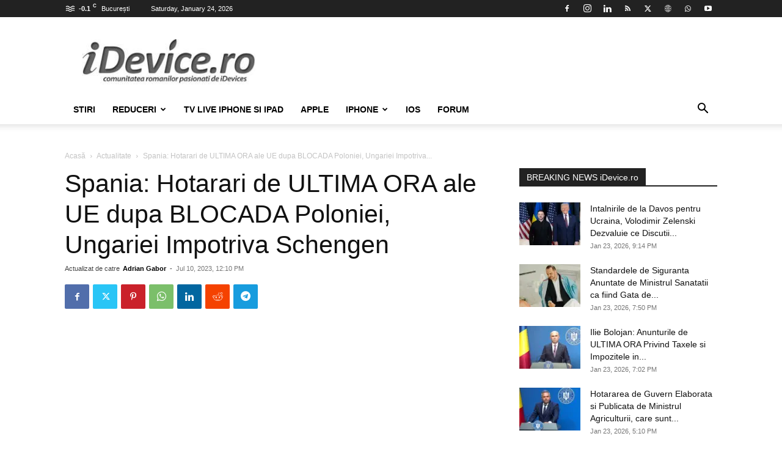

--- FILE ---
content_type: text/html; charset=UTF-8
request_url: https://www.idevice.ro/2023/07/10/spania-hotarari-ultima-ora-ue-blocada-poloniei-ungariei-impotriva-schengen-553684/
body_size: 46819
content:
<!doctype html >
<html lang="ro">
<head>
    <title>Spania: Hotarari de ULTIMA ORA ale UE dupa BLOCADA Poloniei, Ungariei Impotriva Schengen | iDevice.ro</title>
<style id="rocket-critical-css">:root{--td_theme_color:#4db2ec;--td_grid_border_color:#ededed;--td_black:#222;--td_text_color:#111;--td_default_google_font_1:'Open Sans', 'Open Sans Regular', sans-serif;--td_default_google_font_2:'Roboto', sans-serif}html{font-family:sans-serif;-ms-text-size-adjust:100%;-webkit-text-size-adjust:100%}body{margin:0}article,figure,header{display:block}a{background-color:transparent}b{font-weight:bold}img{border:0}svg:not(:root){overflow:hidden}figure{margin:0}button,input{color:inherit;font:inherit;margin:0}button{overflow:visible}button{text-transform:none}button,html input[type="button"],input[type="submit"]{-webkit-appearance:button}button::-moz-focus-inner,input::-moz-focus-inner{border:0;padding:0}input{line-height:normal}input[type="checkbox"]{box-sizing:border-box;padding:0}*{-webkit-box-sizing:border-box;-moz-box-sizing:border-box;box-sizing:border-box}*:before,*:after{-webkit-box-sizing:border-box;-moz-box-sizing:border-box;box-sizing:border-box}img{max-width:100%;height:auto}.td-main-content-wrap{background-color:#fff}.td-container{width:1068px;margin-right:auto;margin-left:auto}.td-container:before,.td-container:after{display:table;content:'';line-height:0}.td-container:after{clear:both}.td-pb-row{*zoom:1;margin-right:-24px;margin-left:-24px;position:relative}.td-pb-row:before,.td-pb-row:after{display:table;content:''}.td-pb-row:after{clear:both}.td-pb-row [class*="td-pb-span"]{display:block;min-height:1px;float:left;padding-right:24px;padding-left:24px;position:relative}@media (min-width:1019px) and (max-width:1140px){.td-pb-row [class*="td-pb-span"]{padding-right:20px;padding-left:20px}}@media (min-width:768px) and (max-width:1018px){.td-pb-row [class*="td-pb-span"]{padding-right:14px;padding-left:14px}}@media (max-width:767px){.td-pb-row [class*="td-pb-span"]{padding-right:0;padding-left:0;float:none;width:100%}}.td-ss-main-sidebar{-webkit-backface-visibility:hidden;-webkit-perspective:1000}.td-pb-span4{width:33.33333333%}.td-pb-span8{width:66.66666667%}.td-block-span12{width:100%}@media (min-width:1019px) and (max-width:1140px){.td-container{width:980px}.td-pb-row{margin-right:-20px;margin-left:-20px}}@media (min-width:768px) and (max-width:1018px){.td-container{width:740px}.td-pb-row{margin-right:-14px;margin-left:-14px}}@media (max-width:767px){.td-container{width:100%;padding-left:20px;padding-right:20px}.td-pb-row{width:100%;margin-left:0;margin-right:0}}.td-header-wrap{position:relative;z-index:2000}.td-header-row{*zoom:1;font-family:var(--td_default_google_font_1, 'Open Sans', 'Open Sans Regular', sans-serif)}.td-header-row:before,.td-header-row:after{display:table;content:''}.td-header-row:after{clear:both}.td-header-row [class*="td-header-sp"]{display:block;min-height:1px;float:left;padding-right:24px;padding-left:24px}@media (min-width:1019px) and (max-width:1140px){.td-header-row [class*="td-header-sp"]{padding-right:20px;padding-left:20px}}@media (min-width:768px) and (max-width:1018px){.td-header-row [class*="td-header-sp"]{padding-right:14px;padding-left:14px}}@media (max-width:767px){.td-header-row [class*="td-header-sp"]{padding-right:0;padding-left:0;float:none;width:100%}}.td-header-gradient:before{content:"";background:transparent url('[data-uri]');width:100%;height:12px;position:absolute;left:0;bottom:-12px;z-index:1}@media (max-width:767px){#td-header-search-button{display:none}}#td-header-search-button-mob{display:none}@media (max-width:767px){#td-header-search-button-mob{display:block}}@media (min-width:768px){.td-drop-down-search .td-search-form{margin:20px}}.td-header-wrap .td-drop-down-search{position:absolute;top:100%;right:0;visibility:hidden;opacity:0;transform:translate3d(0,20px,0);-webkit-transform:translate3d(0,20px,0);background-color:#fff;-webkit-box-shadow:0 2px 6px rgba(0,0,0,0.2);box-shadow:0 2px 6px rgba(0,0,0,0.2);border-top:0;width:342px}.td-header-wrap .td-drop-down-search .btn{position:absolute;height:32px;min-width:67px;line-height:17px;padding:7px 15px 8px;text-shadow:none;vertical-align:top;right:20px;margin:0!important}.td-header-wrap .td-drop-down-search:before{position:absolute;top:-9px;right:19px;display:block;content:'';width:0;height:0;border-style:solid;border-width:0 5.5px 6px 5.5px;border-color:transparent transparent var(--td_theme_color, #4db2ec) transparent}.td-header-wrap .td-drop-down-search:after{position:absolute;top:-3px;display:block;content:'';right:0;left:0;margin:0 auto;width:100%;height:3px;background-color:var(--td_theme_color, #4db2ec)}.td-header-wrap #td-header-search{width:235px;height:32px;margin:0;border-right:0;line-height:17px;border-color:#eaeaea!important}@media (max-width:767px){.td-header-wrap #td-header-search{width:91%;font-size:16px}}.td-banner-wrap-full{position:relative}.td-header-menu-wrap-full{z-index:9998;position:relative}@media (max-width:767px){.td-header-wrap .td-header-menu-wrap-full,.td-header-wrap .td-header-menu-wrap,.td-header-wrap .td-header-main-menu{background-color:var(--td_mobile_menu_color, #222222)!important;height:54px!important}.header-search-wrap .td-icon-search{color:var(--td_mobile_icons_color, #ffffff)!important}}.td-header-wrap .td-header-menu-wrap-full{background-color:#fff}.td-header-style-1 .td-header-sp-logo{text-align:center}.td-header-style-1 .header-search-wrap .td-icon-search{color:#000}@media (max-width:767px){.td-header-style-1 .header-search-wrap .td-icon-search{color:#fff}}.td-header-style-1 .td-header-menu-wrap-full{position:relative}.td-header-main-menu{position:relative;z-index:999;padding-right:48px}@media (max-width:767px){.td-header-main-menu{padding-right:64px;padding-left:2px}}.sf-menu,.sf-menu ul,.sf-menu li{margin:0;list-style:none}@media (max-width:767px){.sf-menu{display:none}}.sf-menu ul{position:absolute;top:-999em;width:10em}.sf-menu>li.td-normal-menu>ul.sub-menu{left:-15px}@media (min-width:768px) and (max-width:1018px){.sf-menu>li.td-normal-menu>ul.sub-menu{left:-5px}}.sf-menu ul li{width:100%}.sf-menu li{float:left;position:relative}.sf-menu .td-menu-item>a{display:block;position:relative}.sf-menu>li>a{padding:0 14px;line-height:48px;font-size:14px;color:#000;font-weight:700;text-transform:uppercase;-webkit-backface-visibility:hidden}@media (min-width:768px) and (max-width:1018px){.sf-menu>li>a{padding:0 9px;font-size:11px}}.sf-menu>li>a:after{background-color:transparent;content:'';width:0;height:3px;position:absolute;bottom:0;left:0;right:0;margin:0 auto;-webkit-transform:translate3d(0,0,0);transform:translate3d(0,0,0)}#td-header-menu{display:inline-block;vertical-align:top}.td-normal-menu ul{box-shadow:1px 1px 4px rgba(0,0,0,0.15)}.sf-menu .td-normal-menu ul{padding:15px 0}@media (min-width:768px) and (max-width:1018px){.sf-menu .td-normal-menu ul{padding:8px 0}}.sf-menu ul{background-color:#fff}.sf-menu ul .td-menu-item>a{padding:7px 30px;font-size:12px;line-height:20px;color:#111}@media (min-width:768px) and (max-width:1018px){.sf-menu ul .td-menu-item>a{padding:5px 16px 6px;font-size:11px}}.sf-menu .td-icon-menu-down{position:absolute;top:50%;margin-top:-5px;padding-left:7px;font-size:9px}@media (min-width:768px) and (max-width:1018px){.sf-menu .td-icon-menu-down{padding-left:6px}}.sf-menu .sub-menu{-webkit-backface-visibility:hidden}.sf-menu a.sf-with-ul{padding-right:31px;min-width:1px}@media (min-width:768px) and (max-width:1018px){.sf-menu a.sf-with-ul{padding-right:22px}}a.sf-with-ul i.td-icon-menu-down:before{content:'\e808'}ul.sf-js-enabled>li>a>i.td-icon-menu-down:before{content:'\e806'!important}.header-search-wrap{position:absolute;top:0;right:0;z-index:999}.header-search-wrap .td-icon-search{display:inline-block;font-size:19px;width:48px;line-height:48px;text-align:center}@media (min-width:768px) and (max-width:1018px){.header-search-wrap .td-icon-search{font-size:15px}}@media (max-width:767px){.header-search-wrap .td-icon-search{height:54px;width:54px;line-height:54px;font-size:22px;margin-right:2px}}#td-outer-wrap{overflow:hidden}@media (max-width:767px){#td-outer-wrap{margin:auto;width:100%;-webkit-transform-origin:50% 200px 0;transform-origin:50% 200px 0}}#td-top-mobile-toggle{display:none}@media (max-width:767px){#td-top-mobile-toggle{display:inline-block;position:relative}}#td-top-mobile-toggle a{display:inline-block}#td-top-mobile-toggle i{font-size:27px;width:64px;line-height:54px;height:54px;display:inline-block;padding-top:1px;color:var(--td_mobile_icons_color, #ffffff)}.td-menu-background{background-repeat:var(--td_mobile_background_repeat, no-repeat);background-size:var(--td_mobile_background_size, cover);background-position:var(--td_mobile_background_size, center top);position:fixed;top:0;display:block;width:100%;height:113%;z-index:9999;visibility:hidden;transform:translate3d(-100%,0,0);-webkit-transform:translate3d(-100%,0,0)}.td-menu-background:before{content:'';width:100%;height:100%;position:absolute;top:0;left:0;opacity:0.98;background:#313b45;background:-webkit-gradient(left top,left bottom,color-stop(0%,var(--td_mobile_gradient_one_mob, #313b45)),color-stop(100%,var(--td_mobile_gradient_two_mob, #3393b8)));background:linear-gradient(to bottom,var(--td_mobile_gradient_one_mob, #313b45) 0%,var(--td_mobile_gradient_two_mob, #3393b8) 100%);filter:progid:DXImageTransform.Microsoft.gradient(startColorstr='var(--td_mobile_gradient_one_mob, #313b45)', endColorstr='var(--td_mobile_gradient_two_mob, #3393b8)', GradientType=0)}#td-mobile-nav{padding:0;position:fixed;width:100%;height:calc(100% + 1px);top:0;z-index:9999;visibility:hidden;transform:translate3d(-99%,0,0);-webkit-transform:translate3d(-99%,0,0);left:-1%;font-family:-apple-system,".SFNSText-Regular","San Francisco","Roboto","Segoe UI","Helvetica Neue","Lucida Grande",sans-serif}.td-js-loaded .td-menu-background,.td-js-loaded #td-mobile-nav{visibility:visible!important}#td-mobile-nav{height:1px;overflow:hidden}#td-mobile-nav .td-menu-socials{padding:0 65px 0 20px;overflow:hidden;height:60px}#td-mobile-nav .td-social-icon-wrap{margin:20px 5px 0 0;display:inline-block}#td-mobile-nav .td-social-icon-wrap i{border:none;background-color:transparent;font-size:14px;width:40px;height:40px;line-height:38px;color:var(--td_mobile_text_color, #ffffff);vertical-align:middle}#td-mobile-nav .td-social-icon-wrap .td-icon-instagram{font-size:16px}.td-mobile-close{position:absolute;right:1px;top:0;z-index:1000}.td-mobile-close .td-icon-close-mobile{height:70px;width:70px;line-height:70px;font-size:21px;color:var(--td_mobile_text_color, #ffffff);top:4px;position:relative}.td-mobile-content{padding:20px 20px 0}.td-mobile-container{padding-bottom:20px;position:relative}.td-mobile-content ul{list-style:none;margin:0;padding:0}.td-mobile-content li{float:none;margin-left:0;-webkit-touch-callout:none}.td-mobile-content li a{display:block;line-height:21px;font-size:21px;color:var(--td_mobile_text_color, #ffffff);margin-left:0;padding:12px 30px 12px 12px;font-weight:bold}.td-mobile-content .td_mobile_submenu>a .td-icon-menu-right{display:inline-block}.td-mobile-content .td-icon-menu-right{display:none;position:absolute;top:10px;right:-4px;z-index:1000;font-size:14px;padding:6px 12px;float:right;color:var(--td_mobile_text_color, #ffffff);-webkit-transform-origin:50% 48% 0px;transform-origin:50% 48% 0px;transform:rotate(-90deg);-webkit-transform:rotate(-90deg)}.td-mobile-content .td-icon-menu-right:before{content:'\e83d'}.td-mobile-content .sub-menu{max-height:0;overflow:hidden;opacity:0}.td-mobile-content .sub-menu a{padding:9px 26px 9px 36px!important;line-height:19px;font-size:16px;font-weight:normal}.td-mobile-content .menu-item-has-children a{width:100%;z-index:1}.td-mobile-content .td-link-element-after{position:relative}.td-mobile-container{opacity:1}.td-search-wrap-mob{padding:0;position:absolute;width:100%;height:auto;top:0;text-align:center;z-index:9999;visibility:hidden;color:var(--td_mobile_text_color, #ffffff);font-family:-apple-system,".SFNSText-Regular","San Francisco","Roboto","Segoe UI","Helvetica Neue","Lucida Grande",sans-serif}.td-search-wrap-mob .td-drop-down-search{opacity:0;visibility:hidden;-webkit-backface-visibility:hidden;position:relative}.td-search-wrap-mob #td-header-search-mob{color:var(--td_mobile_text_color, #ffffff);font-weight:bold;font-size:26px;height:40px;line-height:36px;border:0;background:transparent;outline:0;margin:8px 0;padding:0;text-align:center}.td-search-wrap-mob .td-search-input{margin:0 5%;position:relative}.td-search-wrap-mob .td-search-input span{opacity:0.8;font-size:12px}.td-search-wrap-mob .td-search-input:before,.td-search-wrap-mob .td-search-input:after{content:'';position:absolute;display:block;width:100%;height:1px;background-color:var(--td_mobile_text_color, #ffffff);bottom:0;left:0;opacity:0.2}.td-search-wrap-mob .td-search-input:after{opacity:0.8;transform:scaleX(0);-webkit-transform:scaleX(0)}.td-search-wrap-mob .td-search-form{margin-bottom:30px}.td-search-background{background-repeat:no-repeat;background-size:cover;background-position:center top;position:fixed;top:0;display:block;width:100%;height:113%;z-index:9999;transform:translate3d(100%,0,0);-webkit-transform:translate3d(100%,0,0);visibility:hidden}.td-search-background:before{content:'';width:100%;height:100%;position:absolute;top:0;left:0;opacity:0.98;background:#313b45;background:-webkit-gradient(left top,left bottom,color-stop(0%,var(--td_mobile_gradient_one_mob, #313b45)),color-stop(100%,var(--td_mobile_gradient_two_mob, #3393b8)));background:linear-gradient(to bottom,var(--td_mobile_gradient_one_mob, #313b45) 0%,var(--td_mobile_gradient_two_mob, #3393b8) 100%);filter:progid:DXImageTransform.Microsoft.gradient(startColorstr='var(--td_mobile_gradient_one_mob, #313b45)', endColorstr='var(--td_mobile_gradient_two_mob, #3393b8)', GradientType=0)}.td-search-close{text-align:right;z-index:1000}.td-search-close .td-icon-close-mobile{height:70px;width:70px;line-height:70px;font-size:21px;color:var(--td_mobile_text_color, #ffffff);position:relative;top:4px;right:0}.td-login-inputs{position:relative}body{font-family:Verdana,BlinkMacSystemFont,-apple-system,"Segoe UI",Roboto,Oxygen,Ubuntu,Cantarell,"Open Sans","Helvetica Neue",sans-serif;font-size:14px;line-height:21px}p{margin-top:0;margin-bottom:21px}a{color:var(--td_theme_color, #4db2ec);text-decoration:none}ins{background:#fff;text-decoration:none}ul{padding:0}ul li{line-height:24px;margin-left:21px}h1,h2,h3,h4{font-family:var(--td_default_google_font_2, 'Roboto', sans-serif);color:var(--td_text_color, #111111);font-weight:400;margin:6px 0}h3>a{color:var(--td_text_color, #111111)}h1{font-size:32px;line-height:40px;margin-top:33px;margin-bottom:23px}h2{font-size:27px;line-height:38px;margin-top:30px;margin-bottom:20px}h3{font-size:22px;line-height:30px;margin-top:27px;margin-bottom:17px}h4{font-size:19px;line-height:29px;margin-top:24px;margin-bottom:14px}input[type=submit]{font-family:var(--td_default_google_font_2, 'Roboto', sans-serif);font-size:13px;background-color:var(--td_black, #222222);border-radius:0;color:#fff;border:none;padding:8px 15px;font-weight:500}input[type=text]{font-size:12px;line-height:21px;color:#444;border:1px solid #e1e1e1;width:100%;max-width:100%;height:34px;padding:3px 9px}@media (max-width:767px){input[type=text]{font-size:16px}}input[type=password]{width:100%;position:relative;top:0;display:inline-table;vertical-align:middle;font-size:12px;line-height:21px;color:#444;border:1px solid #ccc;max-width:100%;height:34px;padding:3px 9px;margin-bottom:10px}@media (max-width:767px){input[type=password]{font-size:16px}}.tagdiv-type{font-size:15px;line-height:1.74;color:#222}.tagdiv-type img{margin-bottom:21px}.tagdiv-type figure img{margin-bottom:0}.td_module_wrap{position:relative;padding-bottom:35px}.td_module_wrap .entry-title{font-size:21px;line-height:25px;margin:0 0 6px 0}.entry-title{word-wrap:break-word}.td-module-thumb{position:relative;margin-bottom:13px}.td-module-thumb .entry-thumb{display:block}.td-module-meta-info{font-family:var(--td_default_google_font_1, 'Open Sans', 'Open Sans Regular', sans-serif);font-size:11px;margin-bottom:7px;line-height:1;min-height:17px}.td-post-author-name{font-weight:bold;display:inline-block;position:relative;top:2px}.td-post-author-name a{color:#000}.td-post-author-name div{display:inline;margin-right:2px}.td-post-date{color:#767676;display:inline-block;position:relative;top:2px}.block-title{font-family:var(--td_default_google_font_2, 'Roboto', sans-serif);font-size:14px;line-height:1;margin-top:0;margin-bottom:26px;border-bottom:2px solid var(--td_header_color, var(--td_black, #222222))}.block-title>span{line-height:17px;display:inline-block;padding:7px 12px 4px;background-color:var(--td_header_color, var(--td_black, #222222));color:var(--td_text_header_color, #ffffff)}.td-block-title span{display:inline-block}.td_block_template_1 .block-title{text-align:left}.td-main-content-wrap{padding-bottom:40px}@media (max-width:767px){.td-main-content-wrap{padding-bottom:26px}}.td-ss-main-sidebar{perspective:unset!important}.td-crumb-container{min-height:35px;margin-bottom:9px;padding-top:21px}@media (min-width:768px) and (max-width:1018px){.td-crumb-container{padding-top:16px}}@media (max-width:767px){.td-crumb-container{padding-top:11px}}@media (max-width:767px){.single-post .td-bred-no-url-last{display:none}}.entry-crumbs{font-family:var(--td_default_google_font_1, 'Open Sans', 'Open Sans Regular', sans-serif);font-size:12px;color:#c3c3c3;line-height:18px;padding-top:1px;padding-bottom:2px}.entry-crumbs a{color:#c3c3c3}.entry-crumbs .td-bread-sep{font-size:8px;margin:0 5px}.post{background-color:var(--td_container_transparent, #ffffff)}.post header .entry-title{margin-top:0;margin-bottom:7px;word-wrap:break-word;font-size:41px;line-height:50px}@media (max-width:1018px){.post header .entry-title{font-size:32px;line-height:36px}}@media (max-width:767px){.post header .entry-title{margin-top:3px;margin-bottom:9px}}header .td-module-meta-info{margin-bottom:16px}header .td-post-author-name{font-weight:400;color:#444;float:left}header .td-post-author-name a{font-weight:700;margin-right:3px}header .td-post-date{margin-left:4px;color:#767676;float:left}.td-next-prev-separator{display:none}.td-post-content{margin-top:21px;padding-bottom:16px}@media (max-width:767px){.td-post-content{margin-top:16px}}.td-post-content img{display:block}@media (max-width:1018px){.td-post-template-default .td-post-header header .entry-title{font-size:32px;line-height:36px}}.wp-block-image{margin-bottom:21px}@font-face{font-family:'newspaper';src:url(https://www.idevice.ro/wp-content/themes/Newspaper/images/icons/newspaper.eot?24);src:url(https://www.idevice.ro/wp-content/themes/Newspaper/images/icons/newspaper.eot?24#iefix) format('embedded-opentype'),url(https://www.idevice.ro/wp-content/themes/Newspaper/images/icons/newspaper.woff?24) format('woff'),url(https://www.idevice.ro/wp-content/themes/Newspaper/images/icons/newspaper.ttf?24) format('truetype'),url(https://www.idevice.ro/wp-content/themes/Newspaper/images/icons/newspaper.svg?24#newspaper) format('svg');font-weight:normal;font-style:normal;font-display:swap}[class^="td-icon-"]:before,[class*=" td-icon-"]:before{font-family:'newspaper';speak:none;font-style:normal;font-weight:normal;font-variant:normal;text-transform:none;line-height:1;text-align:center;-webkit-font-smoothing:antialiased;-moz-osx-font-smoothing:grayscale}[class*="td-icon-"]{line-height:1;text-align:center;display:inline-block}.td-icon-right:before{content:'\e803'}.td-icon-menu-down:before{content:'\e806'}.td-icon-search:before{content:'\e80a'}.td-icon-menu-right:before{content:'\e80d'}.td-icon-facebook:before{content:'\e818'}.td-icon-instagram:before{content:'\e81d'}.td-icon-linkedin:before{content:'\e81f'}.td-icon-pinterest:before{content:'\e825'}.td-icon-reddit:before{content:'\e827'}.td-icon-rss:before{content:'\e828'}.td-icon-twitter:before{content:'\e831'}.td-icon-youtube:before{content:'\e836'}.td-icon-mobile:before{content:'\e83e'}.td-icon-whatsapp:before{content:'\f232'}.td-icon-website:before{content:'\f232'}.td-icon-close-mobile:before{content:'\e900'}.td-icon-modal-back:before{content:'\e901'}.td-icon-telegram:before{content:'\f2c6'}.td-icon-plus:before{content:'\ea0a'}.td-icon-website:before{content:"\e938"}.td_block_wrap{margin-bottom:48px;position:relative;clear:both}@media (max-width:767px){.td_block_wrap{margin-bottom:32px}}.td-block-title-wrap{position:relative}@font-face{font-family:'newspaper-icons';src:url(https://www.idevice.ro/wp-content/plugins/td-composer/legacy/Newspaper/assets/images/icons/newspaper-icons.eot?1);src:url(https://www.idevice.ro/wp-content/plugins/td-composer/legacy/Newspaper/assets/images/icons/newspaper-icons.eot?1#iefix) format('embedded-opentype'),url(https://www.idevice.ro/wp-content/plugins/td-composer/legacy/Newspaper/assets/images/icons/newspaper-icons.woff?1) format('woff'),url(https://www.idevice.ro/wp-content/plugins/td-composer/legacy/Newspaper/assets/images/icons/newspaper-icons.ttf?1) format('truetype'),url(https://www.idevice.ro/wp-content/plugins/td-composer/legacy/Newspaper/assets/images/icons/newspaper-icons.svg?1#newspaper-icons) format('svg');font-weight:normal;font-style:normal;font-display:swap}[class^="td-icons"]:before{font-family:'newspaper-icons';speak:none;font-style:normal;font-weight:normal;font-variant:normal;text-transform:none;line-height:1;text-align:center;-webkit-font-smoothing:antialiased;-moz-osx-font-smoothing:grayscale}[class*="td-icons"]{line-height:1;text-align:center;display:inline-block}.mist-n:before{content:'\e802';display:none}.mfp-hide{display:none!important}button::-moz-focus-inner{padding:0;border:0}.white-popup-block{position:relative;margin:0 auto;max-width:500px;min-height:500px;font-family:var(--td_default_google_font_1, 'Open Sans', 'Open Sans Regular', sans-serif);text-align:center;color:#fff;vertical-align:top;-webkit-box-shadow:0px 0px 20px 0px rgba(0,0,0,0.2);box-shadow:0px 0px 20px 0px rgba(0,0,0,0.2);padding:0 0 24px;overflow:hidden}.white-popup-block:after{content:'';width:100%;height:100%;position:absolute;top:0;left:0;display:block;background:var(--td_login_gradient_one, rgba(0, 69, 130, 0.8));background:-webkit-gradient(left bottom,right top,color-stop(0%,var(--td_login_gradient_one, rgba(0, 69, 130, 0.8))),color-stop(100%,var(--td_login_gradient_two, rgba(38, 134, 146, 0.8))));background:linear-gradient(45deg,var(--td_login_gradient_one, rgba(0, 69, 130, 0.8)) 0%,var(--td_login_gradient_two, rgba(38, 134, 146, 0.8)) 100%);filter:progid:DXImageTransform.Microsoft.gradient(startColorstr='#2a80cb', endColorstr='#42bdcd', GradientType=1);z-index:-2}.white-popup-block:before{content:'';width:100%;height:100%;position:absolute;top:0;left:0;display:block;background-repeat:var(--td_login_background_repeat, no-repeat);background-size:var(--td_login_background_size, cover);background-position:var(--td_login_background_position, top);opacity:var(--td_login_background_opacity, 1);z-index:-3}#login_pass{display:none!important}.td-container-wrap{background-color:var(--td_container_transparent, #ffffff);margin-left:auto;margin-right:auto}.wpb_button{display:inline-block;font-family:var(--td_default_google_font_1, 'Open Sans', 'Open Sans Regular', sans-serif);font-weight:600;line-height:24px;text-shadow:none;border:none;border-radius:0;margin-bottom:21px}html{font-family:sans-serif;-ms-text-size-adjust:100%;-webkit-text-size-adjust:100%}body{margin:0}article,figure,header{display:block}a{background-color:transparent}b{font-weight:bold}h1{font-size:2em;margin:0.67em 0}img{border:0}svg:not(:root){overflow:hidden}figure{margin:0}button,input{color:inherit;font:inherit;margin:0}button{overflow:visible}button{text-transform:none}button,html input[type="button"],input[type="submit"]{-webkit-appearance:button}button::-moz-focus-inner,input::-moz-focus-inner{border:0;padding:0}input{line-height:normal}input[type="checkbox"]{box-sizing:border-box;padding:0}.td-header-sp-logo img{margin:auto;position:absolute;top:0;bottom:0;left:0;right:0}.td-main-menu-logo{display:none;float:left;margin-right:10px;height:48px}@media (max-width:767px){.td-main-menu-logo{display:block;margin-right:0;height:0}}.td-main-menu-logo a{line-height:48px}.td-main-menu-logo img{padding:3px 0;position:relative;vertical-align:middle;max-height:48px;width:auto}@media (max-width:767px){.td-main-menu-logo img{margin:auto;bottom:0;top:0;left:0;right:0;position:absolute;padding:0}}@media (max-width:1140px){.td-main-menu-logo img{max-width:180px}}.td-visual-hidden{border:0;width:1px;height:1px;margin:-1px;overflow:hidden;padding:0;position:absolute}.td-logo-in-header .td-sticky-disable.td-mobile-logo,.td-logo-in-header .td-sticky-disable.td-header-logo{display:none}@media (max-width:767px){.td-logo-in-header .td-sticky-disable.td-mobile-logo{display:block}}.td-header-top-menu-full{position:relative;z-index:9999}@media (max-width:767px){.td-header-top-menu-full{display:none}}.td-header-style-1 .td-header-top-menu-full{background-color:#222222}.td-header-style-1 .td-header-sp-logo{width:284px;position:relative;height:90px;margin:28px 28px 9px 28px}@media (min-width:1019px) and (max-width:1140px){.td-header-style-1 .td-header-sp-logo{width:224px;margin-left:0}}@media (min-width:768px) and (max-width:1018px){.td-header-style-1 .td-header-sp-logo{width:214px;margin:14px 28px 0 28px;max-height:60px}}@media (max-width:767px){.td-header-style-1 .td-header-sp-logo{display:none}}.td-header-style-1 .td-header-sp-logo img{width:auto;max-height:90px}@media (min-width:768px) and (max-width:1018px){.td-header-style-1 .td-header-sp-logo img{max-height:60px}}.td-header-style-1 .header-search-wrap .td-icon-search{color:#000}@media (max-width:767px){.td-header-style-1 .header-search-wrap .td-icon-search{color:#fff}}.td-header-top-menu{color:#fff;font-size:11px}.td-header-top-menu a{color:#fff}@media (min-width:1019px) and (max-width:1140px){.td-header-top-menu{overflow:visible}}.td-header-sp-top-menu{line-height:28px;padding:0!important;z-index:1000;float:left}@media (max-width:767px){.td-header-sp-top-menu{display:none!important}}.td-header-sp-top-widget{position:relative;line-height:28px;text-align:right;padding-left:0!important;padding-right:0!important}.td-header-sp-top-widget .td-social-icon-wrap .td-icon-font{vertical-align:middle}@media (max-width:767px){.td-header-sp-top-widget{width:100%;text-align:center}}.td_data_time{display:inline-block;margin-right:32px}.td-social-icon-wrap>a{display:inline-block}.td-social-icon-wrap .td-icon-font{font-size:12px;width:30px;height:24px;line-height:24px}.td-social-icon-wrap .td-icon-instagram{font-size:15px}@media (max-width:767px){.td-social-icon-wrap{margin:0 3px}}.top-bar-style-1 .td-header-sp-top-widget{float:right}.td-weather-header{padding-left:10px;font-family:var(--td_default_google_font_2, 'Roboto', sans-serif)}.td-weather-city{font-size:20px;font-weight:bold;line-height:1;text-transform:uppercase;margin-bottom:7px}.td-weather-now{float:left;text-align:center;line-height:1;padding:32px 16px;font-weight:300;width:145px;-webkit-touch-callout:none}@media (max-width:1018px){.td-weather-now{padding:28px 0;position:relative;left:-10px;width:90px;margin-left:12px}}@media (min-width:768px) and (max-width:1018px){.td-weather-now{margin-left:0}}@media (max-width:767px){.td-weather-now{width:100px}}.td-weather-now .td-big-degrees{font-size:40px}@media (max-width:1018px){.td-weather-now .td-big-degrees{font-size:32px}}.td-weather-now .td-weather-unit{font-size:16px;position:relative;top:-4px;font-weight:400;opacity:0.6;left:-2px;line-height:1;vertical-align:top}.mist-n{background:url(https://www.idevice.ro/wp-content/plugins/td-standard-pack/Newspaper/assets/css/images/sprite/weather/mist.png) no-repeat}.td-weather-top-widget{display:inline-block;margin-right:32px}.td-weather-top-widget .td-icons{background:none;vertical-align:middle;position:relative;top:-1px;margin-right:2px}.td-weather-top-widget .td-icons:before{font-size:18px;display:block}.td-weather-top-widget .td-weather-now{line-height:inherit;padding:0;float:none;width:auto;display:inline-block}@media (min-width:768px) and (max-width:1018px){.td-weather-top-widget .td-weather-now{left:0}}.td-weather-top-widget .td-weather-now span{font-weight:600}.td-weather-top-widget .td-weather-now .td-big-degrees{font-size:11px}.td-weather-top-widget .td-weather-now .td-weather-unit{font-size:8px;opacity:1;left:1px;top:-6px;vertical-align:inherit}.td-weather-top-widget .td-weather-header{display:inline-block;padding-left:6px}.td-weather-top-widget .td-weather-header .td-weather-city{font-size:11px;font-weight:500;text-transform:none;margin:0}.td_module_6{padding-bottom:26px}.td_module_6 .td-module-thumb{position:absolute;left:0;top:0}@media (min-width:768px) and (max-width:1018px){.td_module_6 .td-module-thumb{width:80px}}.td_module_6 .item-details{margin-left:116px;min-height:70px}@media (min-width:768px) and (max-width:1018px){.td_module_6 .item-details{margin-left:95px;min-height:55px}}.td_module_6 .entry-title{font-size:14px;line-height:20px;margin-bottom:4px;font-weight:500}@media (min-width:768px) and (max-width:1140px){.td_module_6 .entry-title{font-size:12px;line-height:18px}}@media (max-width:767px){.td_module_6 .entry-title{font-size:14px}}.td_module_6 .td-module-meta-info{margin-bottom:0;min-height:0}.td-pulldown-filter-list{display:none}.td-block-title span{display:inline-block}.td_block_template_1 .block-title{text-align:left}</style>
    <meta charset="UTF-8" />
	<meta name="language" content="Romanian" />
    <meta name="viewport" content="width=device-width, initial-scale=1.0">
	<meta name="google-site-verification" content="BiLzFDUhh1UvxrSBDjtxFZPeIjKE-k_MEDHseO3vjlw" />
	<meta property="fb:admins" content="100000813282685"/>
    <meta property="fb:pages" content="134372529933875"/>
    <meta name='robots' content='index, follow, max-image-preview:large, max-snippet:-1, max-video-preview:-1' />
    <meta http-equiv="googlebot" content="index, all" />
    <meta name="apple-mobile-web-app-capable" content="yes" />
    <meta name="mobile-web-app-capable" content="yes" />
	<meta name="HandheldFriendly" content="true"/>
    <meta name="MobileOptimized" content="420"/>
	<meta http-equiv="expires" content="now" />
    <link rel="pingback" href="https://www.idevice.ro/xmlrpc.php" />
	<link rel="preconnect" href="//www.googletagmanager.com"/>
	<link rel="preconnect" href="//www.google-analytics.com"/>
	<link rel="preconnect" href="//pagead2.googlesyndication.com"/>
    <link rel="preconnect" href="//fonts.gstatic.com">
	<link rel="preconnect" href="//fonts.googleapis.com">
	<link rel='preconnect' href="//c.disquscdn.com"/>
    <link rel='preconnect' href="//cdn.cxense.com"/>
    <link rel="preconnect" href="//cdn.onesignal.com">
	<link rel="preconnect" href="//code3.adtlgc.com">
    <link rel="preconnect" href="//ideviceromania.disqus.com">
	<link rel="preconnect" href="//thinkdigitalro.adocean.pl">
	<link rel='dns-prefetch' href='//c.disquscdn.com' />
	<link rel='dns-prefetch' href='//pagead2.googlesyndication.com' />
	<link rel='dns-prefetch' href='//cdn.cxense.com' />
    



		<!-- All in One SEO Pro 4.9.1 - aioseo.com -->
	<meta name="description" content="Spania este in centrul unor schimbari majore de ultima ora, care au fost anuntate de catre Ursul Von der Leyen in urma blocadei pe care Polonia si Ungaria au anuntat-o cu privire la pactul pentru azil, menit sa salveze Spatiul Schengen, iar asta deoarece adoptarea sa va fi facuta cu o majoritate calificata, nu una" />
	<meta name="robots" content="max-snippet:-1, max-image-preview:large, max-video-preview:-1" />
	<meta name="author" content="Adrian Gabor"/>
	<meta name="google-site-verification" content="BiLzFDUhh1UvxrSBDjtxFZPeIjKE-k_MEDHseO3vjlw" />
	<link rel="canonical" href="https://www.idevice.ro/2023/07/10/spania-hotarari-ultima-ora-ue-blocada-poloniei-ungariei-impotriva-schengen-553684/" />
	<meta name="generator" content="All in One SEO Pro (AIOSEO) 4.9.1" />
		<meta property="og:locale" content="ro_RO" />
		<meta property="og:site_name" content="iDevice.ro - Stiri de Ultima Ora despre Romania, Afaceri, Tehnologie, Economie, Stiinta!" />
		<meta property="og:type" content="article" />
		<meta property="og:title" content="Spania: Hotarari de ULTIMA ORA ale UE dupa BLOCADA Poloniei, Ungariei Impotriva Schengen" />
		<meta property="og:description" content="Spania: Hotarari de ULTIMA ORA ale UE dupa BLOCADA Poloniei, Ungariei Impotriva Schengen" />
		<meta property="og:url" content="https://www.idevice.ro/2023/07/10/spania-hotarari-ultima-ora-ue-blocada-poloniei-ungariei-impotriva-schengen-553684/" />
		<meta property="fb:app_id" content="500947963440106" />
		<meta property="fb:admins" content="100000813282685" />
		<meta property="og:image" content="https://www.idevice.ro/wp-content/uploads/2023/07/Spania-Hotarari-ULTIMA-ORA-UE-BLOCADA-Poloniei-Ungariei-Impotriva-Schengen.jpg" />
		<meta property="og:image:secure_url" content="https://www.idevice.ro/wp-content/uploads/2023/07/Spania-Hotarari-ULTIMA-ORA-UE-BLOCADA-Poloniei-Ungariei-Impotriva-Schengen.jpg" />
		<meta property="og:image:width" content="1600" />
		<meta property="og:image:height" content="900" />
		<meta property="article:tag" content="actualitate" />
		<meta property="article:tag" content="important" />
		<meta property="article:tag" content="noutati" />
		<meta property="article:published_time" content="2023-07-10T09:10:36+00:00" />
		<meta property="article:modified_time" content="2023-07-10T08:56:39+00:00" />
		<meta property="article:publisher" content="https://www.facebook.com/idevicero" />
		<meta property="article:author" content="https://www.facebook.com/zaonero" />
		<meta name="twitter:card" content="summary_large_image" />
		<meta name="twitter:site" content="@zaone" />
		<meta name="twitter:title" content="Spania: Hotarari de ULTIMA ORA ale UE dupa BLOCADA Poloniei, Ungariei Impotriva Schengen" />
		<meta name="twitter:description" content="Spania: Hotarari de ULTIMA ORA ale UE dupa BLOCADA Poloniei, Ungariei Impotriva Schengen" />
		<meta name="twitter:creator" content="@zaone" />
		<meta name="twitter:image" content="https://www.idevice.ro/wp-content/uploads/2023/07/Spania-Hotarari-ULTIMA-ORA-UE-BLOCADA-Poloniei-Ungariei-Impotriva-Schengen.jpg" />
		<meta name="twitter:label1" content="Written by" />
		<meta name="twitter:data1" content="Adrian Gabor" />
		<meta name="twitter:label2" content="Est. reading time" />
		<meta name="twitter:data2" content="1 minute" />
		<script type="application/ld+json" class="aioseo-schema">
			{"@context":"https:\/\/schema.org","@graph":[{"@type":"BreadcrumbList","@id":"https:\/\/www.idevice.ro\/2023\/07\/10\/spania-hotarari-ultima-ora-ue-blocada-poloniei-ungariei-impotriva-schengen-553684\/#breadcrumblist","itemListElement":[{"@type":"ListItem","@id":"https:\/\/www.idevice.ro#listItem","position":1,"name":"Home","item":"https:\/\/www.idevice.ro","nextItem":{"@type":"ListItem","@id":"https:\/\/www.idevice.ro\/category\/noutati\/#listItem","name":"Noutati"}},{"@type":"ListItem","@id":"https:\/\/www.idevice.ro\/category\/noutati\/#listItem","position":2,"name":"Noutati","item":"https:\/\/www.idevice.ro\/category\/noutati\/","nextItem":{"@type":"ListItem","@id":"https:\/\/www.idevice.ro\/2023\/07\/10\/spania-hotarari-ultima-ora-ue-blocada-poloniei-ungariei-impotriva-schengen-553684\/#listItem","name":"Spania: Hotarari de ULTIMA ORA ale UE dupa BLOCADA Poloniei, Ungariei Impotriva Schengen"},"previousItem":{"@type":"ListItem","@id":"https:\/\/www.idevice.ro#listItem","name":"Home"}},{"@type":"ListItem","@id":"https:\/\/www.idevice.ro\/2023\/07\/10\/spania-hotarari-ultima-ora-ue-blocada-poloniei-ungariei-impotriva-schengen-553684\/#listItem","position":3,"name":"Spania: Hotarari de ULTIMA ORA ale UE dupa BLOCADA Poloniei, Ungariei Impotriva Schengen","previousItem":{"@type":"ListItem","@id":"https:\/\/www.idevice.ro\/category\/noutati\/#listItem","name":"Noutati"}}]},{"@type":"NewsArticle","@id":"https:\/\/www.idevice.ro\/2023\/07\/10\/spania-hotarari-ultima-ora-ue-blocada-poloniei-ungariei-impotriva-schengen-553684\/#newsarticle","name":"Spania: Hotarari de ULTIMA ORA ale UE dupa BLOCADA Poloniei, Ungariei Impotriva Schengen | iDevice.ro","headline":"Spania: Hotarari de ULTIMA ORA ale UE dupa BLOCADA Poloniei, Ungariei Impotriva Schengen","author":{"@id":"https:\/\/www.idevice.ro\/author\/zaone\/#author"},"publisher":{"@id":"https:\/\/www.idevice.ro\/#organization"},"image":{"@type":"ImageObject","url":"https:\/\/www.idevice.ro\/wp-content\/uploads\/2023\/07\/Spania-Hotarari-ULTIMA-ORA-UE-BLOCADA-Poloniei-Ungariei-Impotriva-Schengen.jpg","width":1600,"height":900,"caption":"Spania Hotarari ULTIMA ORA UE BLOCADA Poloniei Ungariei Impotriva Schengen"},"datePublished":"2023-07-10T12:10:36+03:00","dateModified":"2023-07-10T11:56:39+03:00","inLanguage":"ro-RO","mainEntityOfPage":{"@id":"https:\/\/www.idevice.ro\/2023\/07\/10\/spania-hotarari-ultima-ora-ue-blocada-poloniei-ungariei-impotriva-schengen-553684\/#webpage"},"isPartOf":{"@id":"https:\/\/www.idevice.ro\/2023\/07\/10\/spania-hotarari-ultima-ora-ue-blocada-poloniei-ungariei-impotriva-schengen-553684\/#webpage"},"articleSection":"Actualitate, important, Noutati","dateline":"Published on July 10, 2023."},{"@type":"Organization","@id":"https:\/\/www.idevice.ro\/#organization","name":"iDevice.ro","description":"Stiri Afacere, Stiinta, Tehnologie, Telefoane, Smartphone, Gadget, Tutoriale, Entertainment, Filme, Jocuri Video, Download, Auto-Moto, Opinii, Editoriale.","url":"https:\/\/www.idevice.ro\/","email":"office@idevice.ro","telephone":"+40741268910","foundingDate":"2009-07-20","numberOfEmployees":{"@type":"QuantitativeValue","minValue":1,"maxValue":10},"logo":{"@type":"ImageObject","url":"https:\/\/www.idevice.ro\/wp-content\/uploads\/2015\/04\/idevice-logo-mare-optimizat.jpg","@id":"https:\/\/www.idevice.ro\/2023\/07\/10\/spania-hotarari-ultima-ora-ue-blocada-poloniei-ungariei-impotriva-schengen-553684\/#organizationLogo","width":1051,"height":277,"caption":"idevice logo mare optimizat"},"image":{"@id":"https:\/\/www.idevice.ro\/2023\/07\/10\/spania-hotarari-ultima-ora-ue-blocada-poloniei-ungariei-impotriva-schengen-553684\/#organizationLogo"},"sameAs":["https:\/\/www.facebook.com\/idevicero","https:\/\/www.twitter.com\/zaone","https:\/\/instagram.com\/zaonero","https:\/\/ro.pinterest.com\/idevicero\/idevice\/","https:\/\/www.youtube.com\/user\/zaone","https:\/\/www.linkedin.com\/in\/gaboradrian","https:\/\/www.tumblr.com\/blog\/zaonero"]},{"@type":"Person","@id":"https:\/\/www.idevice.ro\/author\/zaone\/#author","url":"https:\/\/www.idevice.ro\/author\/zaone\/","name":"Adrian Gabor","image":{"@type":"ImageObject","url":"https:\/\/secure.gravatar.com\/avatar\/16f4b7f22e8afaa9d3538c2a1ca87f35?s=96&#038;d=mm&#038;r=g"},"sameAs":["https:\/\/www.facebook.com\/zaonero","https:\/\/www.twitter.com\/zaone","https:\/\/www.instagram.com\/zaonero","https:\/\/www.youtube.com\/user\/zaone","https:\/\/www.linkedin.com\/in\/gaboradrian\/","https:\/\/www.tumblr.com\/zaonero"],"description":"Cu o experienta de peste 12 ani in acoperirea celor mai importante evenimente din Romania si intreaga lume, sunt mereu atent la toate evolutiile politice, sociale, economice la nivel global, dar sunt si pasionat de tehnologie, sport si calatorii. Sunt un cunoscator al sistemului de operare iOS, iubitor de produse Apple, si specializat in rezolvarea diverselor probleme care sunt raportate de catre cititori.Co-fondator al iDevice.ro din pasiunea pentru terminale mobile, si tehnologie, dornic oricand de sa am parte de provocari noi in materie de tehnologie.Bun cunoscator al limbii engleze, si dornic sa descopere cele mai noi \"secrete\" ale gadget-urilor care ne fac viata de zi cu zi mai buna.","jobTitle":"Co-owner and Content Coordinator","alumniOf":[{"@type":"EducationalOrganization","name":"Universitatea Alexandru Ioan Cuza","sameAs":"https:\/\/www.uaic.ro\/"},{"@type":"EducationalOrganization","name":"Universitatea Babe\u0219-Bolyai","sameAs":"https:\/\/fspac.ubbcluj.ro\/ro"}],"knowsAbout":[{"@type":"Thing","name":"News","url":"https:\/\/www.idevice.ro\/"},{"@type":"Thing","name":"Romania","url":"https:\/\/www.idevice.ro\/category\/romania\/"},{"@type":"Thing","name":"Afaceri","url":"https:\/\/www.idevice.ro\/category\/afacere\/"},{"@type":"Thing","name":"Tehnologie","url":"https:\/\/www.idevice.ro\/category\/tehnologie\/"},{"@type":"Thing","name":"Actualitate","url":"https:\/\/www.idevice.ro\/category\/actualitate\/"}]},{"@type":"WebPage","@id":"https:\/\/www.idevice.ro\/2023\/07\/10\/spania-hotarari-ultima-ora-ue-blocada-poloniei-ungariei-impotriva-schengen-553684\/#webpage","url":"https:\/\/www.idevice.ro\/2023\/07\/10\/spania-hotarari-ultima-ora-ue-blocada-poloniei-ungariei-impotriva-schengen-553684\/","name":"Spania: Hotarari de ULTIMA ORA ale UE dupa BLOCADA Poloniei, Ungariei Impotriva Schengen | iDevice.ro","description":"Spania este in centrul unor schimbari majore de ultima ora, care au fost anuntate de catre Ursul Von der Leyen in urma blocadei pe care Polonia si Ungaria au anuntat-o cu privire la pactul pentru azil, menit sa salveze Spatiul Schengen, iar asta deoarece adoptarea sa va fi facuta cu o majoritate calificata, nu una","inLanguage":"ro-RO","isPartOf":{"@id":"https:\/\/www.idevice.ro\/#website"},"breadcrumb":{"@id":"https:\/\/www.idevice.ro\/2023\/07\/10\/spania-hotarari-ultima-ora-ue-blocada-poloniei-ungariei-impotriva-schengen-553684\/#breadcrumblist"},"author":{"@id":"https:\/\/www.idevice.ro\/author\/zaone\/#author"},"creator":{"@id":"https:\/\/www.idevice.ro\/author\/zaone\/#author"},"image":{"@type":"ImageObject","url":"https:\/\/www.idevice.ro\/wp-content\/uploads\/2023\/07\/Spania-Hotarari-ULTIMA-ORA-UE-BLOCADA-Poloniei-Ungariei-Impotriva-Schengen.jpg","@id":"https:\/\/www.idevice.ro\/2023\/07\/10\/spania-hotarari-ultima-ora-ue-blocada-poloniei-ungariei-impotriva-schengen-553684\/#mainImage","width":1600,"height":900,"caption":"Spania Hotarari ULTIMA ORA UE BLOCADA Poloniei Ungariei Impotriva Schengen"},"primaryImageOfPage":{"@id":"https:\/\/www.idevice.ro\/2023\/07\/10\/spania-hotarari-ultima-ora-ue-blocada-poloniei-ungariei-impotriva-schengen-553684\/#mainImage"},"datePublished":"2023-07-10T12:10:36+03:00","dateModified":"2023-07-10T11:56:39+03:00"},{"@type":"WebSite","@id":"https:\/\/www.idevice.ro\/#website","url":"https:\/\/www.idevice.ro\/","name":"iDevice.ro - Stiri de Ultima Ora despre Romania, Afaceri, Tech, Economie, Stiinta!","alternateName":"iDevice.ro","description":"Stiri Afacere, Stiinta, Tehnologie, Telefoane, Smartphone, Gadget, Tutoriale, Entertainment, Filme, Jocuri Video, Download, Auto-Moto, Opinii, Editoriale.","inLanguage":"ro-RO","publisher":{"@id":"https:\/\/www.idevice.ro\/#organization"}}]}
		</script>
		<!-- All in One SEO Pro -->

<link rel="icon" type="image/png" href="https://www.idevice.ro/favicon.ico"><link rel="apple-touch-icon" sizes="76x76" href="https://www.idevice.ro/wp-content/uploads/2015/09/ios-logo-bookm-4.png"/><link rel="apple-touch-icon" sizes="120x120" href="https://www.idevice.ro/wp-content/uploads/2015/09/ios-logo-bookm-4.png"/><link rel="apple-touch-icon" sizes="152x152" href="https://www.idevice.ro/wp-content/uploads/2015/09/ios-logo-bookm-4.png"/><link rel="apple-touch-icon" sizes="114x114" href="https://www.idevice.ro/wp-content/uploads/2015/09/ios-logo-bookm-4.png"/><link rel="apple-touch-icon" sizes="144x144" href="https://www.idevice.ro/wp-content/uploads/2015/09/ios-logo-bookm-4.png"/><link rel="amphtml" href="https://www.idevice.ro/2023/07/10/spania-hotarari-ultima-ora-ue-blocada-poloniei-ungariei-impotriva-schengen-553684/amp/" /><meta name="generator" content="AMP for WP 1.1.10"/><link rel='dns-prefetch' href='//www.googletagmanager.com' />

<link rel="alternate" type="application/rss+xml" title="iDevice.ro - Stiri de Ultima Ora despre Romania, Afaceri, Tehnologie, Economie, Stiinta! &raquo; Feed" href="https://www.idevice.ro/feed/" />
<link rel="alternate" type="application/rss+xml" title="iDevice.ro - Stiri de Ultima Ora despre Romania, Afaceri, Tehnologie, Economie, Stiinta! &raquo; Comments Feed" href="https://www.idevice.ro/comments/feed/" />
<link rel="alternate" type="application/rss+xml" title="iDevice.ro - Stiri de Ultima Ora despre Romania, Afaceri, Tehnologie, Economie, Stiinta! - Spania: Hotarari de ULTIMA ORA ale UE dupa BLOCADA Poloniei, Ungariei Impotriva Schengen Comments Feed" href="https://www.idevice.ro/2023/07/10/spania-hotarari-ultima-ora-ue-blocada-poloniei-ungariei-impotriva-schengen-553684/feed/" />
<link rel="alternate" title="oEmbed (JSON)" type="application/json+oembed" href="https://www.idevice.ro/wp-json/oembed/1.0/embed?url=https%3A%2F%2Fwww.idevice.ro%2F2023%2F07%2F10%2Fspania-hotarari-ultima-ora-ue-blocada-poloniei-ungariei-impotriva-schengen-553684%2F" />
<link rel="alternate" title="oEmbed (XML)" type="text/xml+oembed" href="https://www.idevice.ro/wp-json/oembed/1.0/embed?url=https%3A%2F%2Fwww.idevice.ro%2F2023%2F07%2F10%2Fspania-hotarari-ultima-ora-ue-blocada-poloniei-ungariei-impotriva-schengen-553684%2F&#038;format=xml" />
		<!-- This site uses the Google Analytics by MonsterInsights plugin v9.6.0 - Using Analytics tracking - https://www.monsterinsights.com/ -->
							<script src="//www.googletagmanager.com/gtag/js?id=G-58SY14MLTN"  data-cfasync="false" data-wpfc-render="false" type="text/javascript" async></script>
			<script data-cfasync="false" data-wpfc-render="false" type="text/javascript">
				var mi_version = '9.6.0';
				var mi_track_user = true;
				var mi_no_track_reason = '';
								var MonsterInsightsDefaultLocations = {"page_location":"https:\/\/www.idevice.ro\/2023\/07\/10\/spania-hotarari-ultima-ora-ue-blocada-poloniei-ungariei-impotriva-schengen-553684\/"};
								if ( typeof MonsterInsightsPrivacyGuardFilter === 'function' ) {
					var MonsterInsightsLocations = (typeof MonsterInsightsExcludeQuery === 'object') ? MonsterInsightsPrivacyGuardFilter( MonsterInsightsExcludeQuery ) : MonsterInsightsPrivacyGuardFilter( MonsterInsightsDefaultLocations );
				} else {
					var MonsterInsightsLocations = (typeof MonsterInsightsExcludeQuery === 'object') ? MonsterInsightsExcludeQuery : MonsterInsightsDefaultLocations;
				}

								var disableStrs = [
										'ga-disable-G-58SY14MLTN',
									];

				/* Function to detect opted out users */
				function __gtagTrackerIsOptedOut() {
					for (var index = 0; index < disableStrs.length; index++) {
						if (document.cookie.indexOf(disableStrs[index] + '=true') > -1) {
							return true;
						}
					}

					return false;
				}

				/* Disable tracking if the opt-out cookie exists. */
				if (__gtagTrackerIsOptedOut()) {
					for (var index = 0; index < disableStrs.length; index++) {
						window[disableStrs[index]] = true;
					}
				}

				/* Opt-out function */
				function __gtagTrackerOptout() {
					for (var index = 0; index < disableStrs.length; index++) {
						document.cookie = disableStrs[index] + '=true; expires=Thu, 31 Dec 2099 23:59:59 UTC; path=/';
						window[disableStrs[index]] = true;
					}
				}

				if ('undefined' === typeof gaOptout) {
					function gaOptout() {
						__gtagTrackerOptout();
					}
				}
								window.dataLayer = window.dataLayer || [];

				window.MonsterInsightsDualTracker = {
					helpers: {},
					trackers: {},
				};
				if (mi_track_user) {
					function __gtagDataLayer() {
						dataLayer.push(arguments);
					}

					function __gtagTracker(type, name, parameters) {
						if (!parameters) {
							parameters = {};
						}

						if (parameters.send_to) {
							__gtagDataLayer.apply(null, arguments);
							return;
						}

						if (type === 'event') {
														parameters.send_to = monsterinsights_frontend.v4_id;
							var hookName = name;
							if (typeof parameters['event_category'] !== 'undefined') {
								hookName = parameters['event_category'] + ':' + name;
							}

							if (typeof MonsterInsightsDualTracker.trackers[hookName] !== 'undefined') {
								MonsterInsightsDualTracker.trackers[hookName](parameters);
							} else {
								__gtagDataLayer('event', name, parameters);
							}
							
						} else {
							__gtagDataLayer.apply(null, arguments);
						}
					}

					__gtagTracker('js', new Date());
					__gtagTracker('set', {
						'developer_id.dZGIzZG': true,
											});
					if ( MonsterInsightsLocations.page_location ) {
						__gtagTracker('set', MonsterInsightsLocations);
					}
										__gtagTracker('config', 'G-58SY14MLTN', {"allow_anchor":"true","forceSSL":"true","link_attribution":"true","page_path":location.pathname + location.search + location.hash} );
															window.gtag = __gtagTracker;										(function () {
						/* https://developers.google.com/analytics/devguides/collection/analyticsjs/ */
						/* ga and __gaTracker compatibility shim. */
						var noopfn = function () {
							return null;
						};
						var newtracker = function () {
							return new Tracker();
						};
						var Tracker = function () {
							return null;
						};
						var p = Tracker.prototype;
						p.get = noopfn;
						p.set = noopfn;
						p.send = function () {
							var args = Array.prototype.slice.call(arguments);
							args.unshift('send');
							__gaTracker.apply(null, args);
						};
						var __gaTracker = function () {
							var len = arguments.length;
							if (len === 0) {
								return;
							}
							var f = arguments[len - 1];
							if (typeof f !== 'object' || f === null || typeof f.hitCallback !== 'function') {
								if ('send' === arguments[0]) {
									var hitConverted, hitObject = false, action;
									if ('event' === arguments[1]) {
										if ('undefined' !== typeof arguments[3]) {
											hitObject = {
												'eventAction': arguments[3],
												'eventCategory': arguments[2],
												'eventLabel': arguments[4],
												'value': arguments[5] ? arguments[5] : 1,
											}
										}
									}
									if ('pageview' === arguments[1]) {
										if ('undefined' !== typeof arguments[2]) {
											hitObject = {
												'eventAction': 'page_view',
												'page_path': arguments[2],
											}
										}
									}
									if (typeof arguments[2] === 'object') {
										hitObject = arguments[2];
									}
									if (typeof arguments[5] === 'object') {
										Object.assign(hitObject, arguments[5]);
									}
									if ('undefined' !== typeof arguments[1].hitType) {
										hitObject = arguments[1];
										if ('pageview' === hitObject.hitType) {
											hitObject.eventAction = 'page_view';
										}
									}
									if (hitObject) {
										action = 'timing' === arguments[1].hitType ? 'timing_complete' : hitObject.eventAction;
										hitConverted = mapArgs(hitObject);
										__gtagTracker('event', action, hitConverted);
									}
								}
								return;
							}

							function mapArgs(args) {
								var arg, hit = {};
								var gaMap = {
									'eventCategory': 'event_category',
									'eventAction': 'event_action',
									'eventLabel': 'event_label',
									'eventValue': 'event_value',
									'nonInteraction': 'non_interaction',
									'timingCategory': 'event_category',
									'timingVar': 'name',
									'timingValue': 'value',
									'timingLabel': 'event_label',
									'page': 'page_path',
									'location': 'page_location',
									'title': 'page_title',
									'referrer' : 'page_referrer',
								};
								for (arg in args) {
																		if (!(!args.hasOwnProperty(arg) || !gaMap.hasOwnProperty(arg))) {
										hit[gaMap[arg]] = args[arg];
									} else {
										hit[arg] = args[arg];
									}
								}
								return hit;
							}

							try {
								f.hitCallback();
							} catch (ex) {
							}
						};
						__gaTracker.create = newtracker;
						__gaTracker.getByName = newtracker;
						__gaTracker.getAll = function () {
							return [];
						};
						__gaTracker.remove = noopfn;
						__gaTracker.loaded = true;
						window['__gaTracker'] = __gaTracker;
					})();
									} else {
										console.log("");
					(function () {
						function __gtagTracker() {
							return null;
						}

						window['__gtagTracker'] = __gtagTracker;
						window['gtag'] = __gtagTracker;
					})();
									}
			</script>
				<!-- / Google Analytics by MonsterInsights -->
		<!-- www.idevice.ro is managing ads with Advanced Ads 2.0.16 – https://wpadvancedads.com/ --><!--noptimize--><script id="idevi-ready">
			window.advanced_ads_ready=function(e,a){a=a||"complete";var d=function(e){return"interactive"===a?"loading"!==e:"complete"===e};d(document.readyState)?e():document.addEventListener("readystatechange",(function(a){d(a.target.readyState)&&e()}),{once:"interactive"===a})},window.advanced_ads_ready_queue=window.advanced_ads_ready_queue||[];		</script>
		<!--/noptimize--><style id='wp-img-auto-sizes-contain-inline-css' type='text/css'>
img:is([sizes=auto i],[sizes^="auto," i]){contain-intrinsic-size:3000px 1500px}
/*# sourceURL=wp-img-auto-sizes-contain-inline-css */
</style>
<style id='wp-emoji-styles-inline-css' type='text/css'>

	img.wp-smiley, img.emoji {
		display: inline !important;
		border: none !important;
		box-shadow: none !important;
		height: 1em !important;
		width: 1em !important;
		margin: 0 0.07em !important;
		vertical-align: -0.1em !important;
		background: none !important;
		padding: 0 !important;
	}
/*# sourceURL=wp-emoji-styles-inline-css */
</style>
<style id='wp-block-library-inline-css' type='text/css'>
:root{--wp-block-synced-color:#7a00df;--wp-block-synced-color--rgb:122,0,223;--wp-bound-block-color:var(--wp-block-synced-color);--wp-editor-canvas-background:#ddd;--wp-admin-theme-color:#007cba;--wp-admin-theme-color--rgb:0,124,186;--wp-admin-theme-color-darker-10:#006ba1;--wp-admin-theme-color-darker-10--rgb:0,107,160.5;--wp-admin-theme-color-darker-20:#005a87;--wp-admin-theme-color-darker-20--rgb:0,90,135;--wp-admin-border-width-focus:2px}@media (min-resolution:192dpi){:root{--wp-admin-border-width-focus:1.5px}}.wp-element-button{cursor:pointer}:root .has-very-light-gray-background-color{background-color:#eee}:root .has-very-dark-gray-background-color{background-color:#313131}:root .has-very-light-gray-color{color:#eee}:root .has-very-dark-gray-color{color:#313131}:root .has-vivid-green-cyan-to-vivid-cyan-blue-gradient-background{background:linear-gradient(135deg,#00d084,#0693e3)}:root .has-purple-crush-gradient-background{background:linear-gradient(135deg,#34e2e4,#4721fb 50%,#ab1dfe)}:root .has-hazy-dawn-gradient-background{background:linear-gradient(135deg,#faaca8,#dad0ec)}:root .has-subdued-olive-gradient-background{background:linear-gradient(135deg,#fafae1,#67a671)}:root .has-atomic-cream-gradient-background{background:linear-gradient(135deg,#fdd79a,#004a59)}:root .has-nightshade-gradient-background{background:linear-gradient(135deg,#330968,#31cdcf)}:root .has-midnight-gradient-background{background:linear-gradient(135deg,#020381,#2874fc)}:root{--wp--preset--font-size--normal:16px;--wp--preset--font-size--huge:42px}.has-regular-font-size{font-size:1em}.has-larger-font-size{font-size:2.625em}.has-normal-font-size{font-size:var(--wp--preset--font-size--normal)}.has-huge-font-size{font-size:var(--wp--preset--font-size--huge)}.has-text-align-center{text-align:center}.has-text-align-left{text-align:left}.has-text-align-right{text-align:right}.has-fit-text{white-space:nowrap!important}#end-resizable-editor-section{display:none}.aligncenter{clear:both}.items-justified-left{justify-content:flex-start}.items-justified-center{justify-content:center}.items-justified-right{justify-content:flex-end}.items-justified-space-between{justify-content:space-between}.screen-reader-text{border:0;clip-path:inset(50%);height:1px;margin:-1px;overflow:hidden;padding:0;position:absolute;width:1px;word-wrap:normal!important}.screen-reader-text:focus{background-color:#ddd;clip-path:none;color:#444;display:block;font-size:1em;height:auto;left:5px;line-height:normal;padding:15px 23px 14px;text-decoration:none;top:5px;width:auto;z-index:100000}html :where(.has-border-color){border-style:solid}html :where([style*=border-top-color]){border-top-style:solid}html :where([style*=border-right-color]){border-right-style:solid}html :where([style*=border-bottom-color]){border-bottom-style:solid}html :where([style*=border-left-color]){border-left-style:solid}html :where([style*=border-width]){border-style:solid}html :where([style*=border-top-width]){border-top-style:solid}html :where([style*=border-right-width]){border-right-style:solid}html :where([style*=border-bottom-width]){border-bottom-style:solid}html :where([style*=border-left-width]){border-left-style:solid}html :where(img[class*=wp-image-]){height:auto;max-width:100%}:where(figure){margin:0 0 1em}html :where(.is-position-sticky){--wp-admin--admin-bar--position-offset:var(--wp-admin--admin-bar--height,0px)}@media screen and (max-width:600px){html :where(.is-position-sticky){--wp-admin--admin-bar--position-offset:0px}}

/*# sourceURL=wp-block-library-inline-css */
</style><style id='wp-block-latest-comments-inline-css' type='text/css'>
ol.wp-block-latest-comments{box-sizing:border-box;margin-left:0}:where(.wp-block-latest-comments:not([style*=line-height] .wp-block-latest-comments__comment)){line-height:1.1}:where(.wp-block-latest-comments:not([style*=line-height] .wp-block-latest-comments__comment-excerpt p)){line-height:1.8}.has-dates :where(.wp-block-latest-comments:not([style*=line-height])),.has-excerpts :where(.wp-block-latest-comments:not([style*=line-height])){line-height:1.5}.wp-block-latest-comments .wp-block-latest-comments{padding-left:0}.wp-block-latest-comments__comment{list-style:none;margin-bottom:1em}.has-avatars .wp-block-latest-comments__comment{list-style:none;min-height:2.25em}.has-avatars .wp-block-latest-comments__comment .wp-block-latest-comments__comment-excerpt,.has-avatars .wp-block-latest-comments__comment .wp-block-latest-comments__comment-meta{margin-left:3.25em}.wp-block-latest-comments__comment-excerpt p{font-size:.875em;margin:.36em 0 1.4em}.wp-block-latest-comments__comment-date{display:block;font-size:.75em}.wp-block-latest-comments .avatar,.wp-block-latest-comments__comment-avatar{border-radius:1.5em;display:block;float:left;height:2.5em;margin-right:.75em;width:2.5em}.wp-block-latest-comments[class*=-font-size] a,.wp-block-latest-comments[style*=font-size] a{font-size:inherit}
/*# sourceURL=https://www.idevice.ro/wp-includes/blocks/latest-comments/style.min.css */
</style>
<style id='global-styles-inline-css' type='text/css'>
:root{--wp--preset--aspect-ratio--square: 1;--wp--preset--aspect-ratio--4-3: 4/3;--wp--preset--aspect-ratio--3-4: 3/4;--wp--preset--aspect-ratio--3-2: 3/2;--wp--preset--aspect-ratio--2-3: 2/3;--wp--preset--aspect-ratio--16-9: 16/9;--wp--preset--aspect-ratio--9-16: 9/16;--wp--preset--color--black: #000000;--wp--preset--color--cyan-bluish-gray: #abb8c3;--wp--preset--color--white: #ffffff;--wp--preset--color--pale-pink: #f78da7;--wp--preset--color--vivid-red: #cf2e2e;--wp--preset--color--luminous-vivid-orange: #ff6900;--wp--preset--color--luminous-vivid-amber: #fcb900;--wp--preset--color--light-green-cyan: #7bdcb5;--wp--preset--color--vivid-green-cyan: #00d084;--wp--preset--color--pale-cyan-blue: #8ed1fc;--wp--preset--color--vivid-cyan-blue: #0693e3;--wp--preset--color--vivid-purple: #9b51e0;--wp--preset--gradient--vivid-cyan-blue-to-vivid-purple: linear-gradient(135deg,rgb(6,147,227) 0%,rgb(155,81,224) 100%);--wp--preset--gradient--light-green-cyan-to-vivid-green-cyan: linear-gradient(135deg,rgb(122,220,180) 0%,rgb(0,208,130) 100%);--wp--preset--gradient--luminous-vivid-amber-to-luminous-vivid-orange: linear-gradient(135deg,rgb(252,185,0) 0%,rgb(255,105,0) 100%);--wp--preset--gradient--luminous-vivid-orange-to-vivid-red: linear-gradient(135deg,rgb(255,105,0) 0%,rgb(207,46,46) 100%);--wp--preset--gradient--very-light-gray-to-cyan-bluish-gray: linear-gradient(135deg,rgb(238,238,238) 0%,rgb(169,184,195) 100%);--wp--preset--gradient--cool-to-warm-spectrum: linear-gradient(135deg,rgb(74,234,220) 0%,rgb(151,120,209) 20%,rgb(207,42,186) 40%,rgb(238,44,130) 60%,rgb(251,105,98) 80%,rgb(254,248,76) 100%);--wp--preset--gradient--blush-light-purple: linear-gradient(135deg,rgb(255,206,236) 0%,rgb(152,150,240) 100%);--wp--preset--gradient--blush-bordeaux: linear-gradient(135deg,rgb(254,205,165) 0%,rgb(254,45,45) 50%,rgb(107,0,62) 100%);--wp--preset--gradient--luminous-dusk: linear-gradient(135deg,rgb(255,203,112) 0%,rgb(199,81,192) 50%,rgb(65,88,208) 100%);--wp--preset--gradient--pale-ocean: linear-gradient(135deg,rgb(255,245,203) 0%,rgb(182,227,212) 50%,rgb(51,167,181) 100%);--wp--preset--gradient--electric-grass: linear-gradient(135deg,rgb(202,248,128) 0%,rgb(113,206,126) 100%);--wp--preset--gradient--midnight: linear-gradient(135deg,rgb(2,3,129) 0%,rgb(40,116,252) 100%);--wp--preset--font-size--small: 11px;--wp--preset--font-size--medium: 20px;--wp--preset--font-size--large: 32px;--wp--preset--font-size--x-large: 42px;--wp--preset--font-size--regular: 15px;--wp--preset--font-size--larger: 50px;--wp--preset--spacing--20: 0.44rem;--wp--preset--spacing--30: 0.67rem;--wp--preset--spacing--40: 1rem;--wp--preset--spacing--50: 1.5rem;--wp--preset--spacing--60: 2.25rem;--wp--preset--spacing--70: 3.38rem;--wp--preset--spacing--80: 5.06rem;--wp--preset--shadow--natural: 6px 6px 9px rgba(0, 0, 0, 0.2);--wp--preset--shadow--deep: 12px 12px 50px rgba(0, 0, 0, 0.4);--wp--preset--shadow--sharp: 6px 6px 0px rgba(0, 0, 0, 0.2);--wp--preset--shadow--outlined: 6px 6px 0px -3px rgb(255, 255, 255), 6px 6px rgb(0, 0, 0);--wp--preset--shadow--crisp: 6px 6px 0px rgb(0, 0, 0);}:where(.is-layout-flex){gap: 0.5em;}:where(.is-layout-grid){gap: 0.5em;}body .is-layout-flex{display: flex;}.is-layout-flex{flex-wrap: wrap;align-items: center;}.is-layout-flex > :is(*, div){margin: 0;}body .is-layout-grid{display: grid;}.is-layout-grid > :is(*, div){margin: 0;}:where(.wp-block-columns.is-layout-flex){gap: 2em;}:where(.wp-block-columns.is-layout-grid){gap: 2em;}:where(.wp-block-post-template.is-layout-flex){gap: 1.25em;}:where(.wp-block-post-template.is-layout-grid){gap: 1.25em;}.has-black-color{color: var(--wp--preset--color--black) !important;}.has-cyan-bluish-gray-color{color: var(--wp--preset--color--cyan-bluish-gray) !important;}.has-white-color{color: var(--wp--preset--color--white) !important;}.has-pale-pink-color{color: var(--wp--preset--color--pale-pink) !important;}.has-vivid-red-color{color: var(--wp--preset--color--vivid-red) !important;}.has-luminous-vivid-orange-color{color: var(--wp--preset--color--luminous-vivid-orange) !important;}.has-luminous-vivid-amber-color{color: var(--wp--preset--color--luminous-vivid-amber) !important;}.has-light-green-cyan-color{color: var(--wp--preset--color--light-green-cyan) !important;}.has-vivid-green-cyan-color{color: var(--wp--preset--color--vivid-green-cyan) !important;}.has-pale-cyan-blue-color{color: var(--wp--preset--color--pale-cyan-blue) !important;}.has-vivid-cyan-blue-color{color: var(--wp--preset--color--vivid-cyan-blue) !important;}.has-vivid-purple-color{color: var(--wp--preset--color--vivid-purple) !important;}.has-black-background-color{background-color: var(--wp--preset--color--black) !important;}.has-cyan-bluish-gray-background-color{background-color: var(--wp--preset--color--cyan-bluish-gray) !important;}.has-white-background-color{background-color: var(--wp--preset--color--white) !important;}.has-pale-pink-background-color{background-color: var(--wp--preset--color--pale-pink) !important;}.has-vivid-red-background-color{background-color: var(--wp--preset--color--vivid-red) !important;}.has-luminous-vivid-orange-background-color{background-color: var(--wp--preset--color--luminous-vivid-orange) !important;}.has-luminous-vivid-amber-background-color{background-color: var(--wp--preset--color--luminous-vivid-amber) !important;}.has-light-green-cyan-background-color{background-color: var(--wp--preset--color--light-green-cyan) !important;}.has-vivid-green-cyan-background-color{background-color: var(--wp--preset--color--vivid-green-cyan) !important;}.has-pale-cyan-blue-background-color{background-color: var(--wp--preset--color--pale-cyan-blue) !important;}.has-vivid-cyan-blue-background-color{background-color: var(--wp--preset--color--vivid-cyan-blue) !important;}.has-vivid-purple-background-color{background-color: var(--wp--preset--color--vivid-purple) !important;}.has-black-border-color{border-color: var(--wp--preset--color--black) !important;}.has-cyan-bluish-gray-border-color{border-color: var(--wp--preset--color--cyan-bluish-gray) !important;}.has-white-border-color{border-color: var(--wp--preset--color--white) !important;}.has-pale-pink-border-color{border-color: var(--wp--preset--color--pale-pink) !important;}.has-vivid-red-border-color{border-color: var(--wp--preset--color--vivid-red) !important;}.has-luminous-vivid-orange-border-color{border-color: var(--wp--preset--color--luminous-vivid-orange) !important;}.has-luminous-vivid-amber-border-color{border-color: var(--wp--preset--color--luminous-vivid-amber) !important;}.has-light-green-cyan-border-color{border-color: var(--wp--preset--color--light-green-cyan) !important;}.has-vivid-green-cyan-border-color{border-color: var(--wp--preset--color--vivid-green-cyan) !important;}.has-pale-cyan-blue-border-color{border-color: var(--wp--preset--color--pale-cyan-blue) !important;}.has-vivid-cyan-blue-border-color{border-color: var(--wp--preset--color--vivid-cyan-blue) !important;}.has-vivid-purple-border-color{border-color: var(--wp--preset--color--vivid-purple) !important;}.has-vivid-cyan-blue-to-vivid-purple-gradient-background{background: var(--wp--preset--gradient--vivid-cyan-blue-to-vivid-purple) !important;}.has-light-green-cyan-to-vivid-green-cyan-gradient-background{background: var(--wp--preset--gradient--light-green-cyan-to-vivid-green-cyan) !important;}.has-luminous-vivid-amber-to-luminous-vivid-orange-gradient-background{background: var(--wp--preset--gradient--luminous-vivid-amber-to-luminous-vivid-orange) !important;}.has-luminous-vivid-orange-to-vivid-red-gradient-background{background: var(--wp--preset--gradient--luminous-vivid-orange-to-vivid-red) !important;}.has-very-light-gray-to-cyan-bluish-gray-gradient-background{background: var(--wp--preset--gradient--very-light-gray-to-cyan-bluish-gray) !important;}.has-cool-to-warm-spectrum-gradient-background{background: var(--wp--preset--gradient--cool-to-warm-spectrum) !important;}.has-blush-light-purple-gradient-background{background: var(--wp--preset--gradient--blush-light-purple) !important;}.has-blush-bordeaux-gradient-background{background: var(--wp--preset--gradient--blush-bordeaux) !important;}.has-luminous-dusk-gradient-background{background: var(--wp--preset--gradient--luminous-dusk) !important;}.has-pale-ocean-gradient-background{background: var(--wp--preset--gradient--pale-ocean) !important;}.has-electric-grass-gradient-background{background: var(--wp--preset--gradient--electric-grass) !important;}.has-midnight-gradient-background{background: var(--wp--preset--gradient--midnight) !important;}.has-small-font-size{font-size: var(--wp--preset--font-size--small) !important;}.has-medium-font-size{font-size: var(--wp--preset--font-size--medium) !important;}.has-large-font-size{font-size: var(--wp--preset--font-size--large) !important;}.has-x-large-font-size{font-size: var(--wp--preset--font-size--x-large) !important;}
/*# sourceURL=global-styles-inline-css */
</style>

<style id='classic-theme-styles-inline-css' type='text/css'>
/*! This file is auto-generated */
.wp-block-button__link{color:#fff;background-color:#32373c;border-radius:9999px;box-shadow:none;text-decoration:none;padding:calc(.667em + 2px) calc(1.333em + 2px);font-size:1.125em}.wp-block-file__button{background:#32373c;color:#fff;text-decoration:none}
/*# sourceURL=/wp-includes/css/classic-themes.min.css */
</style>
<link data-minify="1" rel='preload'  href='https://www.idevice.ro/wp-content/cache/min/1/wp-content/plugins/td-composer/td-multi-purpose/style.css?ver=1769108032' data-rocket-async="style" as="style" onload="this.onload=null;this.rel='stylesheet'" onerror="this.removeAttribute('data-rocket-async')"  type='text/css' media='all' />
<link data-minify="1" rel='preload'  href='https://www.idevice.ro/wp-content/cache/min/1/wp-content/themes/Newspaper/style.css?ver=1769108032' data-rocket-async="style" as="style" onload="this.onload=null;this.rel='stylesheet'" onerror="this.removeAttribute('data-rocket-async')"  type='text/css' media='all' />

<link data-minify="1" rel='preload'  href='https://www.idevice.ro/wp-content/cache/min/1/wp-content/plugins/td-composer/legacy/Newspaper/assets/css/td_legacy_main.css?ver=1769108032' data-rocket-async="style" as="style" onload="this.onload=null;this.rel='stylesheet'" onerror="this.removeAttribute('data-rocket-async')"  type='text/css' media='all' />
<link data-minify="1" rel='preload'  href='https://www.idevice.ro/wp-content/cache/min/1/wp-content/plugins/td-standard-pack/Newspaper/assets/css/td_standard_pack_main.css?ver=1769108032' data-rocket-async="style" as="style" onload="this.onload=null;this.rel='stylesheet'" onerror="this.removeAttribute('data-rocket-async')"  type='text/css' media='all' />
<script type="text/javascript" src="https://www.idevice.ro/wp-content/plugins/google-analytics-premium/assets/js/frontend-gtag.min.js?ver=9.6.0" id="monsterinsights-frontend-script-js" async="async" data-wp-strategy="async"></script>
<script data-cfasync="false" data-wpfc-render="false" type="text/javascript" id='monsterinsights-frontend-script-js-extra'>/* <![CDATA[ */
var monsterinsights_frontend = {"js_events_tracking":"true","download_extensions":"doc,pdf,ppt,zip,xls,docx,pptx,xlsx","inbound_paths":"[{\"path\":\"\\\/go\\\/\",\"label\":\"affiliate\"},{\"path\":\"\\\/recommend\\\/\",\"label\":\"affiliate\"}]","home_url":"https:\/\/www.idevice.ro","hash_tracking":"true","v4_id":"G-58SY14MLTN"};/* ]]> */
</script>
<script type="text/javascript" src="https://www.idevice.ro/wp-includes/js/jquery/jquery.min.js?ver=3.7.1" id="jquery-core-js" data-rocket-defer defer></script>
<script type="text/javascript" src="https://www.idevice.ro/wp-includes/js/jquery/jquery-migrate.min.js?ver=3.4.1" id="jquery-migrate-js" data-rocket-defer defer></script>
<link rel="https://api.w.org/" href="https://www.idevice.ro/wp-json/" /><link rel="alternate" title="JSON" type="application/json" href="https://www.idevice.ro/wp-json/wp/v2/posts/553684" /><link rel="EditURI" type="application/rsd+xml" title="RSD" href="https://www.idevice.ro/xmlrpc.php?rsd" />
<meta name="generator" content="WordPress 6.9" />
<link rel='shortlink' href='https://www.idevice.ro/?p=553684' />
  <script data-minify="1" src="https://www.idevice.ro/wp-content/cache/min/1/sdks/web/v16/OneSignalSDK.page.js?ver=1769108033" defer></script>
  <script>
          window.OneSignalDeferred = window.OneSignalDeferred || [];
          OneSignalDeferred.push(async function(OneSignal) {
            await OneSignal.init({
              appId: "5588a590-8fcc-45ca-a33c-309e22efffe7",
              serviceWorkerOverrideForTypical: true,
              path: "https://www.idevice.ro/wp-content/plugins/onesignal-free-web-push-notifications/sdk_files/",
              serviceWorkerParam: { scope: "/wp-content/plugins/onesignal-free-web-push-notifications/sdk_files/push/onesignal/" },
              serviceWorkerPath: "OneSignalSDKWorker.js",
            });
          });

          // Unregister the legacy OneSignal service worker to prevent scope conflicts
          navigator.serviceWorker.getRegistrations().then((registrations) => {
            // Iterate through all registered service workers
            registrations.forEach((registration) => {
              // Check the script URL to identify the specific service worker
              if (registration.active && registration.active.scriptURL.includes('OneSignalSDKWorker.js.php')) {
                // Unregister the service worker
                registration.unregister().then((success) => {
                  if (success) {
                    console.log('OneSignalSW: Successfully unregistered:', registration.active.scriptURL);
                  } else {
                    console.log('OneSignalSW: Failed to unregister:', registration.active.scriptURL);
                  }
                });
              }
            });
          }).catch((error) => {
            console.error('Error fetching service worker registrations:', error);
          });
        </script>

<!-- Schema & Structured Data For WP v1.53 - -->
<script type="application/ld+json" class="saswp-schema-markup-output">
[{"@context":"https:\/\/schema.org\/","@graph":[{"@context":"https:\/\/schema.org\/","@type":"SiteNavigationElement","@id":"https:\/\/www.idevice.ro\/#stiri","name":"STIRI","url":"https:\/\/www.idevice.ro"},{"@context":"https:\/\/schema.org\/","@type":"SiteNavigationElement","@id":"https:\/\/www.idevice.ro\/#reduceri","name":"REDUCERI","url":"https:\/\/www.idevice.ro\/tag\/reduceri\/"},{"@context":"https:\/\/schema.org\/","@type":"SiteNavigationElement","@id":"https:\/\/www.idevice.ro\/#black-friday-2023","name":"Black Friday 2023","url":"https:\/\/www.idevice.ro\/black-friday-2023\/"},{"@context":"https:\/\/schema.org\/","@type":"SiteNavigationElement","@id":"https:\/\/www.idevice.ro\/#tv-live-iphone-si-ipad","name":"TV LIVE IPHONE SI IPAD","url":"https:\/\/www.idevice.ro\/tv-live-pe-iphone-si-ipad\/"},{"@context":"https:\/\/schema.org\/","@type":"SiteNavigationElement","@id":"https:\/\/www.idevice.ro\/#apple","name":"Apple","url":"https:\/\/www.idevice.ro\/category\/apple\/"},{"@context":"https:\/\/schema.org\/","@type":"SiteNavigationElement","@id":"https:\/\/www.idevice.ro\/#iphone","name":"IPHONE","url":"https:\/\/www.idevice.ro\/tag\/iphone\/"},{"@context":"https:\/\/schema.org\/","@type":"SiteNavigationElement","@id":"https:\/\/www.idevice.ro\/#iphone-11-pro-max","name":"iPhone 11 Pro Max","url":"https:\/\/www.idevice.ro\/tag\/iphone-11-pro-max\/"},{"@context":"https:\/\/schema.org\/","@type":"SiteNavigationElement","@id":"https:\/\/www.idevice.ro\/#iphone-11-pro","name":"iPhone 11 Pro","url":"https:\/\/www.idevice.ro\/tag\/iphone-11-pro\/"},{"@context":"https:\/\/schema.org\/","@type":"SiteNavigationElement","@id":"https:\/\/www.idevice.ro\/#iphone-11","name":"iPhone 11","url":"https:\/\/www.idevice.ro\/tag\/iphone-11\/"},{"@context":"https:\/\/schema.org\/","@type":"SiteNavigationElement","@id":"https:\/\/www.idevice.ro\/#iphone-xs-max","name":"iPhone XS Max","url":"https:\/\/www.idevice.ro\/tag\/iphone-xs-max\/"},{"@context":"https:\/\/schema.org\/","@type":"SiteNavigationElement","@id":"https:\/\/www.idevice.ro\/#iphone-xs","name":"iPhone XS","url":"https:\/\/www.idevice.ro\/tag\/iphone-XS\/"},{"@context":"https:\/\/schema.org\/","@type":"SiteNavigationElement","@id":"https:\/\/www.idevice.ro\/#iphone-xr","name":"iPhone XR","url":"https:\/\/www.idevice.ro\/tag\/iphone-XR\/"},{"@context":"https:\/\/schema.org\/","@type":"SiteNavigationElement","@id":"https:\/\/www.idevice.ro\/#iphone-8","name":"iPhone 8","url":"https:\/\/www.idevice.ro\/tag\/iphone-8\/"},{"@context":"https:\/\/schema.org\/","@type":"SiteNavigationElement","@id":"https:\/\/www.idevice.ro\/#iphone-7","name":"iPhone 7","url":"https:\/\/www.idevice.ro\/tag\/iphone-7\/"},{"@context":"https:\/\/schema.org\/","@type":"SiteNavigationElement","@id":"https:\/\/www.idevice.ro\/#tabel-jailbreak","name":"TABEL JAILBREAK","url":"https:\/\/www.idevice.ro\/tabel-jailbreak-si-decodare\/"},{"@context":"https:\/\/schema.org\/","@type":"SiteNavigationElement","@id":"https:\/\/www.idevice.ro\/#ios","name":"IOS","url":"https:\/\/www.idevice.ro\/tag\/ios\/"},{"@context":"https:\/\/schema.org\/","@type":"SiteNavigationElement","@id":"https:\/\/www.idevice.ro\/#forum","name":"FORUM","url":"https:\/\/www.idevice.ro\/idevice-roforum\/"}]}]
</script>


<!-- JS generated by theme -->

<script type="text/javascript" id="td-generated-header-js">
    
    

	    var tdBlocksArray = []; //here we store all the items for the current page

	    // td_block class - each ajax block uses a object of this class for requests
	    function tdBlock() {
		    this.id = '';
		    this.block_type = 1; //block type id (1-234 etc)
		    this.atts = '';
		    this.td_column_number = '';
		    this.td_current_page = 1; //
		    this.post_count = 0; //from wp
		    this.found_posts = 0; //from wp
		    this.max_num_pages = 0; //from wp
		    this.td_filter_value = ''; //current live filter value
		    this.is_ajax_running = false;
		    this.td_user_action = ''; // load more or infinite loader (used by the animation)
		    this.header_color = '';
		    this.ajax_pagination_infinite_stop = ''; //show load more at page x
	    }

        // td_js_generator - mini detector
        ( function () {
            var htmlTag = document.getElementsByTagName("html")[0];

	        if ( navigator.userAgent.indexOf("MSIE 10.0") > -1 ) {
                htmlTag.className += ' ie10';
            }

            if ( !!navigator.userAgent.match(/Trident.*rv\:11\./) ) {
                htmlTag.className += ' ie11';
            }

	        if ( navigator.userAgent.indexOf("Edge") > -1 ) {
                htmlTag.className += ' ieEdge';
            }

            if ( /(iPad|iPhone|iPod)/g.test(navigator.userAgent) ) {
                htmlTag.className += ' td-md-is-ios';
            }

            var user_agent = navigator.userAgent.toLowerCase();
            if ( user_agent.indexOf("android") > -1 ) {
                htmlTag.className += ' td-md-is-android';
            }

            if ( -1 !== navigator.userAgent.indexOf('Mac OS X')  ) {
                htmlTag.className += ' td-md-is-os-x';
            }

            if ( /chrom(e|ium)/.test(navigator.userAgent.toLowerCase()) ) {
               htmlTag.className += ' td-md-is-chrome';
            }

            if ( -1 !== navigator.userAgent.indexOf('Firefox') ) {
                htmlTag.className += ' td-md-is-firefox';
            }

            if ( -1 !== navigator.userAgent.indexOf('Safari') && -1 === navigator.userAgent.indexOf('Chrome') ) {
                htmlTag.className += ' td-md-is-safari';
            }

            if( -1 !== navigator.userAgent.indexOf('IEMobile') ){
                htmlTag.className += ' td-md-is-iemobile';
            }

        })();

        var tdLocalCache = {};

        ( function () {
            "use strict";

            tdLocalCache = {
                data: {},
                remove: function (resource_id) {
                    delete tdLocalCache.data[resource_id];
                },
                exist: function (resource_id) {
                    return tdLocalCache.data.hasOwnProperty(resource_id) && tdLocalCache.data[resource_id] !== null;
                },
                get: function (resource_id) {
                    return tdLocalCache.data[resource_id];
                },
                set: function (resource_id, cachedData) {
                    tdLocalCache.remove(resource_id);
                    tdLocalCache.data[resource_id] = cachedData;
                }
            };
        })();

    
    
var td_viewport_interval_list=[{"limitBottom":767,"sidebarWidth":228},{"limitBottom":1018,"sidebarWidth":300},{"limitBottom":1140,"sidebarWidth":324}];
var td_animation_stack_effect="type3";
var tds_animation_stack=true;
var td_animation_stack_specific_selectors=".entry-thumb, img[class*=\"wp-image-\"], a.td-sml-link-to-image > img, .td-lazy-img";
var td_animation_stack_general_selectors=".td-animation-stack .entry-thumb, .post .entry-thumb, .post img[class*=\"wp-image-\"], a.td-sml-link-to-image > img, .td-animation-stack .td-lazy-img";
var tds_video_lazy="enabled";
var tdc_is_installed="yes";
var tdc_domain_active=false;
var td_ajax_url="https:\/\/www.idevice.ro\/wp-admin\/admin-ajax.php?td_theme_name=Newspaper&v=12.7.1";
var td_get_template_directory_uri="https:\/\/www.idevice.ro\/wp-content\/plugins\/td-composer\/legacy\/common";
var tds_snap_menu="";
var tds_logo_on_sticky="";
var tds_header_style="";
var td_please_wait="V\u0103 rug\u0103m a\u0219tepta\u021bi...";
var td_email_user_pass_incorrect="Nume de utilizator sau parola incorect\u0103!";
var td_email_user_incorrect="Email sau nume de utilizator incorect!";
var td_email_incorrect="Email incorect!";
var td_user_incorrect="Username incorrect!";
var td_email_user_empty="Email or username empty!";
var td_pass_empty="Pass empty!";
var td_pass_pattern_incorrect="Invalid Pass Pattern!";
var td_retype_pass_incorrect="Retyped Pass incorrect!";
var tds_more_articles_on_post_enable="";
var tds_more_articles_on_post_time_to_wait="";
var tds_more_articles_on_post_pages_distance_from_top=0;
var tds_captcha="";
var tds_theme_color_site_wide="#4db2ec";
var tds_smart_sidebar="";
var tdThemeName="Newspaper";
var tdThemeNameWl="Newspaper";
var td_magnific_popup_translation_tPrev="\u00cenainte (Tasta direc\u021bionare st\u00e2nga)";
var td_magnific_popup_translation_tNext="\u00cenapoi (Tasta direc\u021bionare dreapta)";
var td_magnific_popup_translation_tCounter="%curr% din %total%";
var td_magnific_popup_translation_ajax_tError="Con\u021binutul de la %url% nu poate fi \u00eenc\u0103rcat.";
var td_magnific_popup_translation_image_tError="Imaginea #%curr% nu poate fi \u00eenc\u0103rcat\u0103.";
var tdBlockNonce="b9f232e093";
var tdMobileMenu="enabled";
var tdMobileSearch="enabled";
var tdDateNamesI18n={"month_names":["January","February","March","April","May","June","July","August","September","October","November","December"],"month_names_short":["Jan","Feb","Mar","Apr","May","Jun","Jul","Aug","Sep","Oct","Nov","Dec"],"day_names":["Sunday","Monday","Tuesday","Wednesday","Thursday","Friday","Saturday"],"day_names_short":["Sun","Mon","Tue","Wed","Thu","Fri","Sat"]};
var tdb_modal_confirm="Save";
var tdb_modal_cancel="Cancel";
var tdb_modal_confirm_alt="Yes";
var tdb_modal_cancel_alt="No";
var td_deploy_mode="deploy";
var td_ad_background_click_link="";
var td_ad_background_click_target="";
</script>


<!-- Header style compiled by theme -->






<script type="application/ld+json">
    {
        "@context": "https://schema.org",
        "@type": "BreadcrumbList",
        "itemListElement": [
            {
                "@type": "ListItem",
                "position": 1,
                "item": {
                    "@type": "WebSite",
                    "@id": "https://www.idevice.ro/",
                    "name": "Acasă"
                }
            },
            {
                "@type": "ListItem",
                "position": 2,
                    "item": {
                    "@type": "WebPage",
                    "@id": "https://www.idevice.ro/category/actualitate/",
                    "name": "Actualitate"
                }
            }
            ,{
                "@type": "ListItem",
                "position": 3,
                    "item": {
                    "@type": "WebPage",
                    "@id": "https://www.idevice.ro/2023/07/10/spania-hotarari-ultima-ora-ue-blocada-poloniei-ungariei-impotriva-schengen-553684/",
                    "name": "Spania: Hotarari de ULTIMA ORA ale UE dupa BLOCADA Poloniei, Ungariei Impotriva..."                                
                }
            }    
        ]
    }
</script>
<link rel="icon" href="https://www.idevice.ro/wp-content/uploads/2014/11/cropped-iDevice-logo-mare-32x32.png" sizes="32x32" />
<link rel="icon" href="https://www.idevice.ro/wp-content/uploads/2014/11/cropped-iDevice-logo-mare-192x192.png" sizes="192x192" />
<link rel="apple-touch-icon" href="https://www.idevice.ro/wp-content/uploads/2014/11/cropped-iDevice-logo-mare-180x180.png" />
<meta name="msapplication-TileImage" content="https://www.idevice.ro/wp-content/uploads/2014/11/cropped-iDevice-logo-mare-270x270.png" />

<!-- Button style compiled by theme -->



	<script>
/*! loadCSS rel=preload polyfill. [c]2017 Filament Group, Inc. MIT License */
(function(w){"use strict";if(!w.loadCSS){w.loadCSS=function(){}}
var rp=loadCSS.relpreload={};rp.support=(function(){var ret;try{ret=w.document.createElement("link").relList.supports("preload")}catch(e){ret=!1}
return function(){return ret}})();rp.bindMediaToggle=function(link){var finalMedia=link.media||"all";function enableStylesheet(){link.media=finalMedia}
if(link.addEventListener){link.addEventListener("load",enableStylesheet)}else if(link.attachEvent){link.attachEvent("onload",enableStylesheet)}
setTimeout(function(){link.rel="stylesheet";link.media="only x"});setTimeout(enableStylesheet,3000)};rp.poly=function(){if(rp.support()){return}
var links=w.document.getElementsByTagName("link");for(var i=0;i<links.length;i++){var link=links[i];if(link.rel==="preload"&&link.getAttribute("as")==="style"&&!link.getAttribute("data-loadcss")){link.setAttribute("data-loadcss",!0);rp.bindMediaToggle(link)}}};if(!rp.support()){rp.poly();var run=w.setInterval(rp.poly,500);if(w.addEventListener){w.addEventListener("load",function(){rp.poly();w.clearInterval(run)})}else if(w.attachEvent){w.attachEvent("onload",function(){rp.poly();w.clearInterval(run)})}}
if(typeof exports!=="undefined"){exports.loadCSS=loadCSS}
else{w.loadCSS=loadCSS}}(typeof global!=="undefined"?global:this))
</script><!-- Google Tag Manager -->
<script>(function(w,d,s,l,i){w[l]=w[l]||[];w[l].push({'gtm.start':
new Date().getTime(),event:'gtm.js'});var f=d.getElementsByTagName(s)[0],
j=d.createElement(s),dl=l!='dataLayer'?'&l='+l:'';j.async=true;j.src=
'https://www.googletagmanager.com/gtm.js?id='+i+dl;f.parentNode.insertBefore(j,f);
})(window,document,'script','dataLayer','GTM-MRHGMQ');</script>
<!-- End Google Tag Manager -->
<style id="td-inline-css-aggregated">@media (max-width:767px){.td-header-desktop-wrap{display:none}}@media (min-width:767px){.td-header-mobile-wrap{display:none}}:root{--td_mobile_menu_color:#000000}.td-post-template-default .td-post-sub-title,.td-post-template-1 .td-post-sub-title,.td-post-template-4 .td-post-sub-title,.td-post-template-5 .td-post-sub-title,.td-post-template-9 .td-post-sub-title,.td-post-template-10 .td-post-sub-title,.td-post-template-11 .td-post-sub-title{font-weight:bold}:root{--td_mobile_menu_color:#000000}.td-post-template-default .td-post-sub-title,.td-post-template-1 .td-post-sub-title,.td-post-template-4 .td-post-sub-title,.td-post-template-5 .td-post-sub-title,.td-post-template-9 .td-post-sub-title,.td-post-template-10 .td-post-sub-title,.td-post-template-11 .td-post-sub-title{font-weight:bold}.td-post-sharing-classic{position:relative;height:20px}.td-post-sharing{margin-left:-3px;margin-right:-3px;font-family:var(--td_default_google_font_1,'Open Sans','Open Sans Regular',sans-serif);z-index:2;white-space:nowrap;opacity:0}.td-post-sharing.td-social-show-all{white-space:normal}.td-js-loaded .td-post-sharing{-webkit-transition:opacity 0.3s;transition:opacity 0.3s;opacity:1}.td-post-sharing-classic+.td-post-sharing{margin-top:15px}@media (max-width:767px){.td-post-sharing-classic+.td-post-sharing{margin-top:8px}}.td-post-sharing-top{margin-bottom:30px}@media (max-width:767px){.td-post-sharing-top{margin-bottom:20px}}.td-post-sharing-bottom{border-style:solid;border-color:#ededed;border-width:1px 0;padding:21px 0;margin-bottom:42px}.td-post-sharing-bottom .td-post-sharing{margin-bottom:-7px}.td-post-sharing-visible,.td-social-sharing-hidden{display:inline-block}.td-social-sharing-hidden ul{display:none}.td-social-show-all .td-pulldown-filter-list{display:inline-block}.td-social-network,.td-social-handler{position:relative;display:inline-block;margin:0 3px 7px;height:40px;min-width:40px;font-size:11px;text-align:center;vertical-align:middle}.td-ps-notext .td-social-network .td-social-but-icon,.td-ps-notext .td-social-handler .td-social-but-icon{border-top-right-radius:2px;border-bottom-right-radius:2px}.td-social-network{color:#000;overflow:hidden}.td-social-network .td-social-but-icon{border-top-left-radius:2px;border-bottom-left-radius:2px}.td-social-network .td-social-but-text{border-top-right-radius:2px;border-bottom-right-radius:2px}.td-social-network:hover{opacity:0.8!important}.td-social-handler{color:#444;border:1px solid #e9e9e9;border-radius:2px}.td-social-handler .td-social-but-text{font-weight:700}.td-social-handler .td-social-but-text:before{background-color:#000;opacity:0.08}.td-social-share-text{margin-right:18px}.td-social-share-text:before,.td-social-share-text:after{content:'';position:absolute;top:50%;-webkit-transform:translateY(-50%);transform:translateY(-50%);left:100%;width:0;height:0;border-style:solid}.td-social-share-text:before{border-width:9px 0 9px 11px;border-color:transparent transparent transparent #e9e9e9}.td-social-share-text:after{border-width:8px 0 8px 10px;border-color:transparent transparent transparent #fff}.td-social-but-text,.td-social-but-icon{display:inline-block;position:relative}.td-social-but-icon{padding-left:13px;padding-right:13px;line-height:40px;z-index:1}.td-social-but-icon i{position:relative;top:-1px;vertical-align:middle}.td-social-but-text{margin-left:-6px;padding-left:12px;padding-right:17px;line-height:40px}.td-social-but-text:before{content:'';position:absolute;top:12px;left:0;width:1px;height:16px;background-color:#fff;opacity:0.2;z-index:1}.td-social-handler i,.td-social-facebook i,.td-social-reddit i,.td-social-linkedin i,.td-social-tumblr i,.td-social-stumbleupon i,.td-social-vk i,.td-social-viber i,.td-social-flipboard i,.td-social-koo i{font-size:14px}.td-social-telegram i{font-size:16px}.td-social-mail i,.td-social-line i,.td-social-print i{font-size:15px}.td-social-handler .td-icon-share{top:-1px;left:-1px}.td-social-twitter .td-icon-twitter{font-size:14px}.td-social-pinterest .td-icon-pinterest{font-size:13px}.td-social-whatsapp .td-icon-whatsapp,.td-social-kakao .td-icon-kakao{font-size:18px}.td-social-kakao .td-icon-kakao:before{color:#3C1B1D}.td-social-reddit .td-social-but-icon{padding-right:12px}.td-social-reddit .td-icon-reddit{left:-1px}.td-social-telegram .td-social-but-icon{padding-right:12px}.td-social-telegram .td-icon-telegram{left:-1px}.td-social-stumbleupon .td-social-but-icon{padding-right:11px}.td-social-stumbleupon .td-icon-stumbleupon{left:-2px}.td-social-digg .td-social-but-icon{padding-right:11px}.td-social-digg .td-icon-digg{left:-2px;font-size:17px}.td-social-vk .td-social-but-icon{padding-right:11px}.td-social-vk .td-icon-vk{left:-2px}.td-social-naver .td-icon-naver{left:-1px;font-size:16px}.td-social-gettr .td-icon-gettr{font-size:25px}.td-ps-notext .td-social-gettr .td-icon-gettr{left:-5px}.td-social-copy_url{position:relative}.td-social-copy_url-check{position:absolute;top:50%;left:50%;transform:translate(-50%,-50%);color:#fff;opacity:0;pointer-events:none;transition:opacity .2s ease-in-out;z-index:11}.td-social-copy_url .td-icon-copy_url{left:-1px;font-size:17px}.td-social-copy_url-disabled{pointer-events:none}.td-social-copy_url-disabled .td-icon-copy_url{opacity:0}.td-social-copy_url-copied .td-social-copy_url-check{opacity:1}@keyframes social_copy_url_loader{0%{-webkit-transform:rotate(0);transform:rotate(0)}100%{-webkit-transform:rotate(360deg);transform:rotate(360deg)}}.td-social-expand-tabs i{top:-2px;left:-1px;font-size:16px}.td-ps-bg .td-social-network{color:#fff}.td-ps-bg .td-social-facebook .td-social-but-icon,.td-ps-bg .td-social-facebook .td-social-but-text{background-color:#516eab}.td-ps-bg .td-social-twitter .td-social-but-icon,.td-ps-bg .td-social-twitter .td-social-but-text{background-color:#29c5f6}.td-ps-bg .td-social-pinterest .td-social-but-icon,.td-ps-bg .td-social-pinterest .td-social-but-text{background-color:#ca212a}.td-ps-bg .td-social-whatsapp .td-social-but-icon,.td-ps-bg .td-social-whatsapp .td-social-but-text{background-color:#7bbf6a}.td-ps-bg .td-social-reddit .td-social-but-icon,.td-ps-bg .td-social-reddit .td-social-but-text{background-color:#f54200}.td-ps-bg .td-social-mail .td-social-but-icon,.td-ps-bg .td-social-digg .td-social-but-icon,.td-ps-bg .td-social-copy_url .td-social-but-icon,.td-ps-bg .td-social-mail .td-social-but-text,.td-ps-bg .td-social-digg .td-social-but-text,.td-ps-bg .td-social-copy_url .td-social-but-text{background-color:#000}.td-ps-bg .td-social-print .td-social-but-icon,.td-ps-bg .td-social-print .td-social-but-text{background-color:#333}.td-ps-bg .td-social-linkedin .td-social-but-icon,.td-ps-bg .td-social-linkedin .td-social-but-text{background-color:#0266a0}.td-ps-bg .td-social-tumblr .td-social-but-icon,.td-ps-bg .td-social-tumblr .td-social-but-text{background-color:#3e5a70}.td-ps-bg .td-social-telegram .td-social-but-icon,.td-ps-bg .td-social-telegram .td-social-but-text{background-color:#179cde}.td-ps-bg .td-social-stumbleupon .td-social-but-icon,.td-ps-bg .td-social-stumbleupon .td-social-but-text{background-color:#ee4813}.td-ps-bg .td-social-vk .td-social-but-icon,.td-ps-bg .td-social-vk .td-social-but-text{background-color:#4c75a3}.td-ps-bg .td-social-line .td-social-but-icon,.td-ps-bg .td-social-line .td-social-but-text{background-color:#00b900}.td-ps-bg .td-social-viber .td-social-but-icon,.td-ps-bg .td-social-viber .td-social-but-text{background-color:#5d54a4}.td-ps-bg .td-social-naver .td-social-but-icon,.td-ps-bg .td-social-naver .td-social-but-text{background-color:#3ec729}.td-ps-bg .td-social-flipboard .td-social-but-icon,.td-ps-bg .td-social-flipboard .td-social-but-text{background-color:#f42827}.td-ps-bg .td-social-kakao .td-social-but-icon,.td-ps-bg .td-social-kakao .td-social-but-text{background-color:#f9e000}.td-ps-bg .td-social-gettr .td-social-but-icon,.td-ps-bg .td-social-gettr .td-social-but-text{background-color:#fc223b}.td-ps-bg .td-social-koo .td-social-but-icon,.td-ps-bg .td-social-koo .td-social-but-text{background-color:#facd00}.td-ps-dark-bg .td-social-network{color:#fff}.td-ps-dark-bg .td-social-network .td-social-but-icon,.td-ps-dark-bg .td-social-network .td-social-but-text{background-color:#000}.td-ps-border .td-social-network .td-social-but-icon,.td-ps-border .td-social-network .td-social-but-text{line-height:38px;border-width:1px;border-style:solid}.td-ps-border .td-social-network .td-social-but-text{border-left-width:0}.td-ps-border .td-social-network .td-social-but-text:before{background-color:#000;opacity:0.08}.td-ps-border.td-ps-padding .td-social-network .td-social-but-icon{border-right-width:0}.td-ps-border.td-ps-padding .td-social-network.td-social-expand-tabs .td-social-but-icon{border-right-width:1px}.td-ps-border-grey .td-social-but-icon,.td-ps-border-grey .td-social-but-text{border-color:#e9e9e9}.td-ps-border-colored .td-social-facebook .td-social-but-icon,.td-ps-border-colored .td-social-facebook .td-social-but-text{border-color:#516eab}.td-ps-border-colored .td-social-twitter .td-social-but-icon,div.td-ps-border-colored .td-social-twitter .td-social-but-text{border-color:#29c5f6;color:#29c5f6}.td-ps-border-colored .td-social-pinterest .td-social-but-icon,.td-ps-border-colored .td-social-pinterest .td-social-but-text{border-color:#ca212a}.td-ps-border-colored .td-social-whatsapp .td-social-but-icon,.td-ps-border-colored .td-social-whatsapp .td-social-but-text{border-color:#7bbf6a}.td-ps-border-colored .td-social-reddit .td-social-but-icon,.td-ps-border-colored .td-social-reddit .td-social-but-text{border-color:#f54200}.td-ps-border-colored .td-social-mail .td-social-but-icon,.td-ps-border-colored .td-social-digg .td-social-but-icon,.td-ps-border-colored .td-social-copy_url .td-social-but-icon,.td-ps-border-colored .td-social-mail .td-social-but-text,.td-ps-border-colored .td-social-digg .td-social-but-text,.td-ps-border-colored .td-social-copy_url .td-social-but-text{border-color:#000}.td-ps-border-colored .td-social-print .td-social-but-icon,.td-ps-border-colored .td-social-print .td-social-but-text{border-color:#333}.td-ps-border-colored .td-social-linkedin .td-social-but-icon,.td-ps-border-colored .td-social-linkedin .td-social-but-text{border-color:#0266a0}.td-ps-border-colored .td-social-tumblr .td-social-but-icon,.td-ps-border-colored .td-social-tumblr .td-social-but-text{border-color:#3e5a70}.td-ps-border-colored .td-social-telegram .td-social-but-icon,.td-ps-border-colored .td-social-telegram .td-social-but-text{border-color:#179cde}.td-ps-border-colored .td-social-stumbleupon .td-social-but-icon,.td-ps-border-colored .td-social-stumbleupon .td-social-but-text{border-color:#ee4813}.td-ps-border-colored .td-social-vk .td-social-but-icon,.td-ps-border-colored .td-social-vk .td-social-but-text{border-color:#4c75a3}.td-ps-border-colored .td-social-line .td-social-but-icon,.td-ps-border-colored .td-social-line .td-social-but-text{border-color:#00b900}.td-ps-border-colored .td-social-viber .td-social-but-icon,.td-ps-border-colored .td-social-viber .td-social-but-text{border-color:#5d54a4}.td-ps-border-colored .td-social-naver .td-social-but-icon,.td-ps-border-colored .td-social-naver .td-social-but-text{border-color:#3ec729}.td-ps-border-colored .td-social-flipboard .td-social-but-icon,.td-ps-border-colored .td-social-flipboard .td-social-but-text{border-color:#f42827}.td-ps-border-colored .td-social-kakao .td-social-but-icon,.td-ps-border-colored .td-social-kakao .td-social-but-text{border-color:#f9e000}.td-ps-border-colored .td-social-gettr .td-social-but-icon,.td-ps-border-colored .td-social-gettr .td-social-but-text{border-color:#fc223b}.td-ps-border-colored .td-social-koo .td-social-but-icon,.td-ps-border-colored .td-social-koo .td-social-but-text{border-color:#facd00}.td-ps-icon-bg .td-social-but-icon{height:100%;border-color:transparent!important}.td-ps-icon-bg .td-social-network .td-social-but-icon{color:#fff}.td-ps-icon-bg .td-social-facebook .td-social-but-icon{background-color:#516eab}.td-ps-icon-bg .td-social-twitter .td-social-but-icon{background-color:#29c5f6}.td-ps-icon-bg .td-social-pinterest .td-social-but-icon{background-color:#ca212a}.td-ps-icon-bg .td-social-whatsapp .td-social-but-icon{background-color:#7bbf6a}.td-ps-icon-bg .td-social-reddit .td-social-but-icon{background-color:#f54200}.td-ps-icon-bg .td-social-mail .td-social-but-icon,.td-ps-icon-bg .td-social-digg .td-social-but-icon,.td-ps-icon-bg .td-social-copy_url .td-social-but-icon{background-color:#000}.td-ps-icon-bg .td-social-print .td-social-but-icon{background-color:#333}.td-ps-icon-bg .td-social-linkedin .td-social-but-icon{background-color:#0266a0}.td-ps-icon-bg .td-social-tumblr .td-social-but-icon{background-color:#3e5a70}.td-ps-icon-bg .td-social-telegram .td-social-but-icon{background-color:#179cde}.td-ps-icon-bg .td-social-stumbleupon .td-social-but-icon{background-color:#ee4813}.td-ps-icon-bg .td-social-vk .td-social-but-icon{background-color:#4c75a3}.td-ps-icon-bg .td-social-line .td-social-but-icon{background-color:#00b900}.td-ps-icon-bg .td-social-viber .td-social-but-icon{background-color:#5d54a4}.td-ps-icon-bg .td-social-naver .td-social-but-icon{background-color:#3ec729}.td-ps-icon-bg .td-social-flipboard .td-social-but-icon{background-color:#f42827}.td-ps-icon-bg .td-social-kakao .td-social-but-icon{background-color:#f9e000}.td-ps-icon-bg .td-social-gettr .td-social-but-icon{background-color:#fc223b}.td-ps-icon-bg .td-social-koo .td-social-but-icon{background-color:#facd00}.td-ps-icon-bg .td-social-but-text{margin-left:-3px}.td-ps-icon-bg .td-social-network .td-social-but-text:before{display:none}.td-ps-icon-arrow .td-social-network .td-social-but-icon:after{content:'';position:absolute;top:50%;-webkit-transform:translateY(-50%);transform:translateY(-50%);left:calc(100% + 1px);width:0;height:0;border-style:solid;border-width:9px 0 9px 11px;border-color:transparent transparent transparent #000}.td-ps-icon-arrow .td-social-network .td-social-but-text{padding-left:20px}.td-ps-icon-arrow .td-social-network .td-social-but-text:before{display:none}.td-ps-icon-arrow.td-ps-padding .td-social-network .td-social-but-icon:after{left:100%}.td-ps-icon-arrow .td-social-facebook .td-social-but-icon:after{border-left-color:#516eab}.td-ps-icon-arrow .td-social-twitter .td-social-but-icon:after{border-left-color:#29c5f6}.td-ps-icon-arrow .td-social-pinterest .td-social-but-icon:after{border-left-color:#ca212a}.td-ps-icon-arrow .td-social-whatsapp .td-social-but-icon:after{border-left-color:#7bbf6a}.td-ps-icon-arrow .td-social-reddit .td-social-but-icon:after{border-left-color:#f54200}.td-ps-icon-arrow .td-social-mail .td-social-but-icon:after,.td-ps-icon-arrow .td-social-digg .td-social-but-icon:after,.td-ps-icon-arrow .td-social-copy_url .td-social-but-icon:after{border-left-color:#000}.td-ps-icon-arrow .td-social-print .td-social-but-icon:after{border-left-color:#333}.td-ps-icon-arrow .td-social-linkedin .td-social-but-icon:after{border-left-color:#0266a0}.td-ps-icon-arrow .td-social-tumblr .td-social-but-icon:after{border-left-color:#3e5a70}.td-ps-icon-arrow .td-social-telegram .td-social-but-icon:after{border-left-color:#179cde}.td-ps-icon-arrow .td-social-stumbleupon .td-social-but-icon:after{border-left-color:#ee4813}.td-ps-icon-arrow .td-social-vk .td-social-but-icon:after{border-left-color:#4c75a3}.td-ps-icon-arrow .td-social-line .td-social-but-icon:after{border-left-color:#00b900}.td-ps-icon-arrow .td-social-viber .td-social-but-icon:after{border-left-color:#5d54a4}.td-ps-icon-arrow .td-social-naver .td-social-but-icon:after{border-left-color:#3ec729}.td-ps-icon-arrow .td-social-flipboard .td-social-but-icon:after{border-left-color:#f42827}.td-ps-icon-arrow .td-social-kakao .td-social-but-icon:after{border-left-color:#f9e000}.td-ps-icon-arrow .td-social-gettr .td-social-but-icon:after{border-left-color:#fc223b}.td-ps-icon-arrow .td-social-koo .td-social-but-icon:after{border-left-color:#facd00}.td-ps-icon-arrow .td-social-expand-tabs .td-social-but-icon:after{display:none}.td-ps-icon-color .td-social-facebook .td-social-but-icon{color:#516eab}.td-ps-icon-color .td-social-pinterest .td-social-but-icon{color:#ca212a}.td-ps-icon-color .td-social-whatsapp .td-social-but-icon{color:#7bbf6a}.td-ps-icon-color .td-social-reddit .td-social-but-icon{color:#f54200}.td-ps-icon-color .td-social-mail .td-social-but-icon,.td-ps-icon-color .td-social-digg .td-social-but-icon,.td-ps-icon-color .td-social-copy_url .td-social-but-icon,.td-ps-icon-color .td-social-copy_url-check,.td-ps-icon-color .td-social-twitter .td-social-but-icon{color:#000}.td-ps-icon-color .td-social-print .td-social-but-icon{color:#333}.td-ps-icon-color .td-social-linkedin .td-social-but-icon{color:#0266a0}.td-ps-icon-color .td-social-tumblr .td-social-but-icon{color:#3e5a70}.td-ps-icon-color .td-social-telegram .td-social-but-icon{color:#179cde}.td-ps-icon-color .td-social-stumbleupon .td-social-but-icon{color:#ee4813}.td-ps-icon-color .td-social-vk .td-social-but-icon{color:#4c75a3}.td-ps-icon-color .td-social-line .td-social-but-icon{color:#00b900}.td-ps-icon-color .td-social-viber .td-social-but-icon{color:#5d54a4}.td-ps-icon-color .td-social-naver .td-social-but-icon{color:#3ec729}.td-ps-icon-color .td-social-flipboard .td-social-but-icon{color:#f42827}.td-ps-icon-color .td-social-kakao .td-social-but-icon{color:#f9e000}.td-ps-icon-color .td-social-gettr .td-social-but-icon{color:#fc223b}.td-ps-icon-color .td-social-koo .td-social-but-icon{color:#facd00}.td-ps-text-color .td-social-but-text{font-weight:700}.td-ps-text-color .td-social-facebook .td-social-but-text{color:#516eab}.td-ps-text-color .td-social-twitter .td-social-but-text{color:#29c5f6}.td-ps-text-color .td-social-pinterest .td-social-but-text{color:#ca212a}.td-ps-text-color .td-social-whatsapp .td-social-but-text{color:#7bbf6a}.td-ps-text-color .td-social-reddit .td-social-but-text{color:#f54200}.td-ps-text-color .td-social-mail .td-social-but-text,.td-ps-text-color .td-social-digg .td-social-but-text,.td-ps-text-color .td-social-copy_url .td-social-but-text{color:#000}.td-ps-text-color .td-social-print .td-social-but-text{color:#333}.td-ps-text-color .td-social-linkedin .td-social-but-text{color:#0266a0}.td-ps-text-color .td-social-tumblr .td-social-but-text{color:#3e5a70}.td-ps-text-color .td-social-telegram .td-social-but-text{color:#179cde}.td-ps-text-color .td-social-stumbleupon .td-social-but-text{color:#ee4813}.td-ps-text-color .td-social-vk .td-social-but-text{color:#4c75a3}.td-ps-text-color .td-social-line .td-social-but-text{color:#00b900}.td-ps-text-color .td-social-viber .td-social-but-text{color:#5d54a4}.td-ps-text-color .td-social-naver .td-social-but-text{color:#3ec729}.td-ps-text-color .td-social-flipboard .td-social-but-text{color:#f42827}.td-ps-text-color .td-social-kakao .td-social-but-text{color:#f9e000}.td-ps-text-color .td-social-gettr .td-social-but-text{color:#fc223b}.td-ps-text-color .td-social-koo .td-social-but-text{color:#facd00}.td-ps-text-color .td-social-expand-tabs .td-social-but-text{color:#b1b1b1}.td-ps-notext .td-social-but-icon{width:40px}.td-ps-notext .td-social-network .td-social-but-text{display:none}.td-ps-padding .td-social-network .td-social-but-icon{padding-left:17px;padding-right:17px}.td-ps-padding .td-social-handler .td-social-but-icon{width:40px}.td-ps-padding .td-social-reddit .td-social-but-icon,.td-ps-padding .td-social-telegram .td-social-but-icon{padding-right:16px}.td-ps-padding .td-social-stumbleupon .td-social-but-icon,.td-ps-padding .td-social-digg .td-social-but-icon,.td-ps-padding .td-social-expand-tabs .td-social-but-icon{padding-right:13px}.td-ps-padding .td-social-vk .td-social-but-icon{padding-right:14px}.td-ps-padding .td-social-expand-tabs .td-social-but-icon{padding-left:13px}.td-ps-rounded .td-social-network .td-social-but-icon{border-top-left-radius:100px;border-bottom-left-radius:100px}.td-ps-rounded .td-social-network .td-social-but-text{border-top-right-radius:100px;border-bottom-right-radius:100px}.td-ps-rounded.td-ps-notext .td-social-network .td-social-but-icon{border-top-right-radius:100px;border-bottom-right-radius:100px}.td-ps-rounded .td-social-expand-tabs{border-radius:100px}.td-ps-bar .td-social-network .td-social-but-icon,.td-ps-bar .td-social-network .td-social-but-text{-webkit-box-shadow:inset 0px -3px 0px 0px rgba(0,0,0,0.31);box-shadow:inset 0px -3px 0px 0px rgba(0,0,0,0.31)}.td-ps-bar .td-social-mail .td-social-but-icon,.td-ps-bar .td-social-digg .td-social-but-icon,.td-ps-bar .td-social-copy_url .td-social-but-icon,.td-ps-bar .td-social-mail .td-social-but-text,.td-ps-bar .td-social-digg .td-social-but-text,.td-ps-bar .td-social-copy_url .td-social-but-text{-webkit-box-shadow:inset 0px -3px 0px 0px rgba(255,255,255,0.28);box-shadow:inset 0px -3px 0px 0px rgba(255,255,255,0.28)}.td-ps-bar .td-social-print .td-social-but-icon,.td-ps-bar .td-social-print .td-social-but-text{-webkit-box-shadow:inset 0px -3px 0px 0px rgba(255,255,255,0.2);box-shadow:inset 0px -3px 0px 0px rgba(255,255,255,0.2)}.td-ps-big .td-social-but-icon{display:block;line-height:60px}.td-ps-big .td-social-but-icon .td-icon-share{width:auto}.td-ps-big .td-social-handler .td-social-but-text:before{display:none}.td-ps-big .td-social-share-text .td-social-but-icon{width:90px}.td-ps-big .td-social-expand-tabs .td-social-but-icon{width:60px}@media (max-width:767px){.td-ps-big .td-social-share-text{display:none}}.td-ps-big .td-social-facebook i,.td-ps-big .td-social-reddit i,.td-ps-big .td-social-mail i,.td-ps-big .td-social-linkedin i,.td-ps-big .td-social-tumblr i,.td-ps-big .td-social-stumbleupon i{margin-top:-2px}.td-ps-big .td-social-facebook i,.td-ps-big .td-social-reddit i,.td-ps-big .td-social-linkedin i,.td-ps-big .td-social-tumblr i,.td-ps-big .td-social-stumbleupon i,.td-ps-big .td-social-vk i,.td-ps-big .td-social-viber i,.td-ps-big .td-social-fliboard i,.td-ps-big .td-social-koo i,.td-ps-big .td-social-share-text i{font-size:22px}.td-ps-big .td-social-telegram i{font-size:24px}.td-ps-big .td-social-mail i,.td-ps-big .td-social-line i,.td-ps-big .td-social-print i{font-size:23px}.td-ps-big .td-social-twitter i,.td-ps-big .td-social-expand-tabs i{font-size:20px}.td-ps-big .td-social-whatsapp i,.td-ps-big .td-social-naver i,.td-ps-big .td-social-flipboard i,.td-ps-big .td-social-kakao i{font-size:26px}.td-ps-big .td-social-pinterest .td-icon-pinterest{font-size:21px}.td-ps-big .td-social-telegram .td-icon-telegram{left:1px}.td-ps-big .td-social-stumbleupon .td-icon-stumbleupon{left:-2px}.td-ps-big .td-social-digg .td-icon-digg{left:-1px;font-size:25px}.td-ps-big .td-social-vk .td-icon-vk{left:-1px}.td-ps-big .td-social-naver .td-icon-naver{left:0}.td-ps-big .td-social-gettr .td-icon-gettr{left:-1px}.td-ps-big .td-social-copy_url .td-icon-copy_url{left:0;font-size:25px}.td-ps-big .td-social-copy_url-check{font-size:18px}.td-ps-big .td-social-but-text{margin-left:0;padding-top:0;padding-left:17px}.td-ps-big.td-ps-notext .td-social-network,.td-ps-big.td-ps-notext .td-social-handler{height:60px}.td-ps-big.td-ps-notext .td-social-network{width:60px}.td-ps-big.td-ps-notext .td-social-network .td-social-but-icon{width:60px}.td-ps-big.td-ps-notext .td-social-share-text .td-social-but-icon{line-height:40px}.td-ps-big.td-ps-notext .td-social-share-text .td-social-but-text{display:block;line-height:1}.td-ps-big.td-ps-padding .td-social-network,.td-ps-big.td-ps-padding .td-social-handler{height:90px;font-size:13px}.td-ps-big.td-ps-padding .td-social-network{min-width:60px}.td-ps-big.td-ps-padding .td-social-but-icon{border-bottom-left-radius:0;border-top-right-radius:2px}.td-ps-big.td-ps-padding.td-ps-bar .td-social-but-icon{-webkit-box-shadow:none;box-shadow:none}.td-ps-big.td-ps-padding .td-social-but-text{display:block;padding-bottom:17px;line-height:1;border-top-left-radius:0;border-top-right-radius:0;border-bottom-left-radius:2px}.td-ps-big.td-ps-padding .td-social-but-text:before{display:none}.td-ps-big.td-ps-padding .td-social-expand-tabs i{line-height:90px}.td-ps-nogap{margin-left:0;margin-right:0}.td-ps-nogap .td-social-network,.td-ps-nogap .td-social-handler{margin-left:0;margin-right:0;border-radius:0}.td-ps-nogap .td-social-network .td-social-but-icon,.td-ps-nogap .td-social-network .td-social-but-text{border-radius:0}.td-ps-nogap .td-social-expand-tabs{border-radius:0}.td-post-sharing-style7 .td-social-network .td-social-but-icon{height:100%}.td-post-sharing-style7 .td-social-network .td-social-but-icon:before{content:'';position:absolute;top:0;left:0;width:100%;height:100%;background-color:rgba(0,0,0,0.31)}.td-post-sharing-style7 .td-social-network .td-social-but-text{padding-left:17px}.td-post-sharing-style7 .td-social-network .td-social-but-text:before{display:none}.td-post-sharing-style7 .td-social-mail .td-social-but-icon:before,.td-post-sharing-style7 .td-social-digg .td-social-but-icon:before,.td-post-sharing-style7 .td-social-copy_url .td-social-but-icon:before{background-color:rgba(255,255,255,0.2)}.td-post-sharing-style7 .td-social-print .td-social-but-icon:before{background-color:rgba(255,255,255,0.1)}@media (max-width:767px){.td-post-sharing-style1 .td-social-share-text .td-social-but-text,.td-post-sharing-style3 .td-social-share-text .td-social-but-text,.td-post-sharing-style5 .td-social-share-text .td-social-but-text,.td-post-sharing-style14 .td-social-share-text .td-social-but-text,.td-post-sharing-style16 .td-social-share-text .td-social-but-text{display:none!important}}@media (max-width:767px){.td-post-sharing-style2 .td-social-share-text,.td-post-sharing-style4 .td-social-share-text,.td-post-sharing-style6 .td-social-share-text,.td-post-sharing-style7 .td-social-share-text,.td-post-sharing-style15 .td-social-share-text,.td-post-sharing-style17 .td-social-share-text,.td-post-sharing-style18 .td-social-share-text,.td-post-sharing-style19 .td-social-share-text,.td-post-sharing-style20 .td-social-share-text{display:none!important}}@media (max-width:767px){.td-main-sidebar{display:none!important}}@media (max-width:767px){.wpb_widgetised_column{display:none}}</style><meta name="generator" content="WP Rocket 3.20.3" data-wpr-features="wpr_defer_js wpr_minify_js wpr_async_css wpr_minify_css wpr_cdn wpr_host_fonts_locally" /></head>

<body class="wp-singular post-template-default single single-post postid-553684 single-format-standard wp-theme-Newspaper td-standard-pack global-block-template-1 td-animation-stack-type3 td-full-layout" itemscope="itemscope" itemtype="https://schema.org/WebPage">
<!-- Google Tag Manager (noscript) -->
<noscript><iframe src="https://www.googletagmanager.com/ns.html?id=GTM-MRHGMQ"
height="0" width="0" style="display:none;visibility:hidden"></iframe></noscript>
<!-- End Google Tag Manager (noscript) -->

    <div class="td-menu-background" style="visibility:hidden"></div>
<div id="td-mobile-nav" style="visibility:hidden">
    <div class="td-mobile-container">
        <!-- mobile menu top section -->
        <div class="td-menu-socials-wrap">
            <!-- socials -->
            <div class="td-menu-socials">
                
        <span class="td-social-icon-wrap">
            <a target="_blank" href="https://www.facebook.com/idevicero" title="Facebook" class="external" rel="nofollow">
                <i class="td-icon-font td-icon-facebook"></i>
                <span style="display: none">Facebook</span>
            </a>
        </span>
        <span class="td-social-icon-wrap">
            <a target="_blank" href="https://instagram.com/zaonero" title="Instagram" class="external" rel="nofollow">
                <i class="td-icon-font td-icon-instagram"></i>
                <span style="display: none">Instagram</span>
            </a>
        </span>
        <span class="td-social-icon-wrap">
            <a target="_blank" href="https://www.linkedin.com/in/gaboradrian" title="Linkedin" class="external" rel="nofollow">
                <i class="td-icon-font td-icon-linkedin"></i>
                <span style="display: none">Linkedin</span>
            </a>
        </span>
        <span class="td-social-icon-wrap">
            <a target="_blank" href="https://www.idevice.ro/feed/" title="RSS">
                <i class="td-icon-font td-icon-rss"></i>
                <span style="display: none">RSS</span>
            </a>
        </span>
        <span class="td-social-icon-wrap">
            <a target="_blank" href="https://www.twitter.com/zaone" title="Twitter" class="external" rel="nofollow">
                <i class="td-icon-font td-icon-twitter"></i>
                <span style="display: none">Twitter</span>
            </a>
        </span>
        <span class="td-social-icon-wrap">
            <a target="_blank" href="https://news.google.com/publications/CAAqJAgKIh5DQklTRUFnTWFnd0tDbWxrWlhacFkyVXVjbThvQUFQAQ?ceid=RO:ro&oc=3" title="Website">
                <i class="td-icon-font td-icon-website"></i>
                <span style="display: none">Website</span>
            </a>
        </span>
        <span class="td-social-icon-wrap">
            <a target="_blank" href="https://whatsapp.com/channel/0029Va7aCqAL2AU2WsxFT73g" title="WhatsApp" class="external" rel="nofollow">
                <i class="td-icon-font td-icon-whatsapp"></i>
                <span style="display: none">WhatsApp</span>
            </a>
        </span>
        <span class="td-social-icon-wrap">
            <a target="_blank" href="https://www.youtube.com/user/zaone" title="Youtube" class="external" rel="nofollow">
                <i class="td-icon-font td-icon-youtube"></i>
                <span style="display: none">Youtube</span>
            </a>
        </span>            </div>
            <!-- close button -->
            <div class="td-mobile-close">
                <span><i class="td-icon-close-mobile"></i></span>
            </div>
        </div>

        <!-- login section -->
        
        <!-- menu section -->
        <div class="td-mobile-content">
            <div class="menu-sus-container"><ul id="menu-sus" class="td-mobile-main-menu"><li id="menu-item-311271" class="menu-item menu-item-type-custom menu-item-object-custom menu-item-home menu-item-first menu-item-311271"><a title="STIRI" href="https://www.idevice.ro">STIRI</a></li>
<li id="menu-item-518138" class="menu-item menu-item-type-custom menu-item-object-custom menu-item-has-children menu-item-518138"><a title="REDUCERI" href="https://www.idevice.ro/tag/reduceri/">REDUCERI<i class="td-icon-menu-right td-element-after"></i></a>
<ul class="sub-menu">
	<li id="menu-item-563785" class="menu-item menu-item-type-post_type menu-item-object-page menu-item-563785"><a href="https://www.idevice.ro/black-friday-2023/">Black Friday 2023</a></li>
</ul>
</li>
<li id="menu-item-311280" class="menu-item menu-item-type-custom menu-item-object-custom menu-item-311280"><a title="TV LIVE IPHONE SI IPAD" href="https://www.idevice.ro/tv-live-pe-iphone-si-ipad/">TV LIVE IPHONE SI IPAD</a></li>
<li id="menu-item-518139" class="menu-item menu-item-type-custom menu-item-object-custom menu-item-518139"><a title="Apple" href="https://www.idevice.ro/category/apple/">Apple</a></li>
<li id="menu-item-311273" class="menu-item menu-item-type-custom menu-item-object-custom menu-item-has-children menu-item-311273"><a title="IPHONE" href="https://www.idevice.ro/tag/iphone/">IPHONE<i class="td-icon-menu-right td-element-after"></i></a>
<ul class="sub-menu">
	<li id="menu-item-326449" class="menu-item menu-item-type-custom menu-item-object-custom menu-item-326449"><a title="iPhone 11 Pro Max" href="https://www.idevice.ro/tag/iphone-11-pro-max/">iPhone 11 Pro Max</a></li>
	<li id="menu-item-326448" class="menu-item menu-item-type-custom menu-item-object-custom menu-item-326448"><a title="iPhone 11 Pro" href="https://www.idevice.ro/tag/iphone-11-pro/">iPhone 11 Pro</a></li>
	<li id="menu-item-326447" class="menu-item menu-item-type-custom menu-item-object-custom menu-item-326447"><a title="iPhone 11" href="https://www.idevice.ro/tag/iphone-11/">iPhone 11</a></li>
	<li id="menu-item-326451" class="menu-item menu-item-type-custom menu-item-object-custom menu-item-326451"><a title="iPhone XS Max" href="https://www.idevice.ro/tag/iphone-xs-max/">iPhone XS Max</a></li>
	<li id="menu-item-326450" class="menu-item menu-item-type-custom menu-item-object-custom menu-item-326450"><a title="iPhone XS" href="https://www.idevice.ro/tag/iphone-XS/">iPhone XS</a></li>
	<li id="menu-item-326452" class="menu-item menu-item-type-custom menu-item-object-custom menu-item-326452"><a title="iPhone XR" href="https://www.idevice.ro/tag/iphone-XR/">iPhone XR</a></li>
	<li id="menu-item-326446" class="menu-item menu-item-type-custom menu-item-object-custom menu-item-326446"><a title="iPhone 8" href="https://www.idevice.ro/tag/iphone-8/">iPhone 8</a></li>
	<li id="menu-item-326445" class="menu-item menu-item-type-custom menu-item-object-custom menu-item-326445"><a title="iPhone 7" href="https://www.idevice.ro/tag/iphone-7/">iPhone 7</a></li>
	<li id="menu-item-568329" class="menu-item menu-item-type-post_type menu-item-object-page menu-item-568329"><a title="TABEL JAILBREAK" href="https://www.idevice.ro/tabel-jailbreak-si-decodare/">TABEL JAILBREAK</a></li>
</ul>
</li>
<li id="menu-item-311274" class="menu-item menu-item-type-custom menu-item-object-custom menu-item-311274"><a title="IOS" href="https://www.idevice.ro/tag/ios/">IOS</a></li>
<li id="menu-item-311272" class="menu-item menu-item-type-custom menu-item-object-custom menu-item-311272"><a title="FORUM" href="https://www.idevice.ro/idevice-roforum/">FORUM</a></li>
</ul></div>        </div>
    </div>

    <!-- register/login section -->
    </div><div class="td-search-background" style="visibility:hidden"></div>
<div class="td-search-wrap-mob" style="visibility:hidden">
	<div class="td-drop-down-search">
		<form method="get" class="td-search-form" action="https://www.idevice.ro/">
			<!-- close button -->
			<div class="td-search-close">
				<span><i class="td-icon-close-mobile"></i></span>
			</div>
			<div role="search" class="td-search-input">
				<span>Căutați</span>
				<input id="td-header-search-mob" type="text" value="" name="s" autocomplete="off" />
			</div>
		</form>
		<div id="td-aj-search-mob" class="td-ajax-search-flex"></div>
	</div>
</div>

    <div id="td-outer-wrap" class="td-theme-wrap">
    
        
            <div class="tdc-header-wrap ">

            <!--
Header style 1
-->


<div class="td-header-wrap td-header-style-1 ">
    
    <div class="td-header-top-menu-full td-container-wrap ">
        <div class="td-container td-header-row td-header-top-menu">
            
    <div class="top-bar-style-1">
        
<div class="td-header-sp-top-menu">


	<!-- td weather source: cache -->		<div class="td-weather-top-widget" id="td_top_weather_uid">
			<i class="td-icons mist-n"></i>
			<div class="td-weather-now" data-block-uid="td_top_weather_uid">
				<span class="td-big-degrees">-0.1</span>
				<span class="td-weather-unit">C</span>
			</div>
			<div class="td-weather-header">
				<div class="td-weather-city">București</div>
			</div>
		</div>
		        <div class="td_data_time">
            <div >

                Saturday, January 24, 2026
            </div>
        </div>
    </div>
        <div class="td-header-sp-top-widget">
    
    
        
        <span class="td-social-icon-wrap">
            <a target="_blank" href="https://www.facebook.com/idevicero" title="Facebook" class="external" rel="nofollow">
                <i class="td-icon-font td-icon-facebook"></i>
                <span style="display: none">Facebook</span>
            </a>
        </span>
        <span class="td-social-icon-wrap">
            <a target="_blank" href="https://instagram.com/zaonero" title="Instagram" class="external" rel="nofollow">
                <i class="td-icon-font td-icon-instagram"></i>
                <span style="display: none">Instagram</span>
            </a>
        </span>
        <span class="td-social-icon-wrap">
            <a target="_blank" href="https://www.linkedin.com/in/gaboradrian" title="Linkedin" class="external" rel="nofollow">
                <i class="td-icon-font td-icon-linkedin"></i>
                <span style="display: none">Linkedin</span>
            </a>
        </span>
        <span class="td-social-icon-wrap">
            <a target="_blank" href="https://www.idevice.ro/feed/" title="RSS">
                <i class="td-icon-font td-icon-rss"></i>
                <span style="display: none">RSS</span>
            </a>
        </span>
        <span class="td-social-icon-wrap">
            <a target="_blank" href="https://www.twitter.com/zaone" title="Twitter" class="external" rel="nofollow">
                <i class="td-icon-font td-icon-twitter"></i>
                <span style="display: none">Twitter</span>
            </a>
        </span>
        <span class="td-social-icon-wrap">
            <a target="_blank" href="https://news.google.com/publications/CAAqJAgKIh5DQklTRUFnTWFnd0tDbWxrWlhacFkyVXVjbThvQUFQAQ?ceid=RO:ro&oc=3" title="Website">
                <i class="td-icon-font td-icon-website"></i>
                <span style="display: none">Website</span>
            </a>
        </span>
        <span class="td-social-icon-wrap">
            <a target="_blank" href="https://whatsapp.com/channel/0029Va7aCqAL2AU2WsxFT73g" title="WhatsApp" class="external" rel="nofollow">
                <i class="td-icon-font td-icon-whatsapp"></i>
                <span style="display: none">WhatsApp</span>
            </a>
        </span>
        <span class="td-social-icon-wrap">
            <a target="_blank" href="https://www.youtube.com/user/zaone" title="Youtube" class="external" rel="nofollow">
                <i class="td-icon-font td-icon-youtube"></i>
                <span style="display: none">Youtube</span>
            </a>
        </span>    </div>

    </div>

<!-- LOGIN MODAL -->

                <div id="login-form" class="white-popup-block mfp-hide mfp-with-anim td-login-modal-wrap">
                    <div class="td-login-wrap">
                        <a href="#" aria-label="Back" class="td-back-button"><i class="td-icon-modal-back"></i></a>
                        <div id="td-login-div" class="td-login-form-div td-display-block">
                            <div class="td-login-panel-title">Conectare</div>
                            <div class="td-login-panel-descr">Bine ați venit! Autentificați-vă in contul dvs</div>
                            <div class="td_display_err"></div>
                            <form id="loginForm" action="#" method="post">
                                <div class="td-login-inputs"><input class="td-login-input" autocomplete="username" type="text" name="login_email" id="login_email" value="" required><label for="login_email">numele dvs de utilizator</label></div>
                                <div class="td-login-inputs"><input class="td-login-input" autocomplete="current-password" type="password" name="login_pass" id="login_pass" value="" required><label for="login_pass">parola dvs</label></div>
                                <input type="button"  name="login_button" id="login_button" class="wpb_button btn td-login-button" value="Logare">
                                
                            </form>

                            

                            <div class="td-login-info-text"><a href="#" id="forgot-pass-link">Forgot your password? Get help</a></div>
                            
                            
                            
                            <div class="td-login-info-text"><a class="privacy-policy-link" href="https://www.idevice.ro/politica-de-confidentialitate/">Politica de confidentialitate</a></div>
                        </div>

                        

                         <div id="td-forgot-pass-div" class="td-login-form-div td-display-none">
                            <div class="td-login-panel-title">Recuperare parola</div>
                            <div class="td-login-panel-descr">Recuperați-vă parola</div>
                            <div class="td_display_err"></div>
                            <form id="forgotpassForm" action="#" method="post">
                                <div class="td-login-inputs"><input class="td-login-input" type="text" name="forgot_email" id="forgot_email" value="" required><label for="forgot_email">adresa dvs de email</label></div>
                                <input type="button" name="forgot_button" id="forgot_button" class="wpb_button btn td-login-button" value="Trimite parola">
                            </form>
                            <div class="td-login-info-text">O parola va fi trimisă pe adresa dvs de email.</div>
                        </div>
                        
                        
                    </div>
                </div>
                        </div>
    </div>

    <div class="td-banner-wrap-full td-logo-wrap-full td-container-wrap ">
        <div class="td-container td-header-row td-header-header">
            <div class="td-header-sp-logo">
                        <a class="td-main-logo" href="https://www.idevice.ro/">
            <img class="td-retina-data" data-retina="https://www.idevice.ro/wp-content/uploads/2019/05/idevice.ro-logo-instant-300x79.jpg" src="https://www.idevice.ro/wp-content/uploads/2019/05/idevice.ro-logo-instant-300x79.jpg" alt="iDevice.ro" title="iDevice.ro"  width="" height=""/>
            <span class="td-visual-hidden">iDevice.ro &#8211; Stiri de Ultima Ora despre Romania, Afaceri, Tehnologie, Economie, Stiinta!</span>
        </a>
                </div>
                    </div>
    </div>

    <div class="td-header-menu-wrap-full td-container-wrap ">
        
        <div class="td-header-menu-wrap td-header-gradient ">
            <div class="td-container td-header-row td-header-main-menu">
                <div id="td-header-menu" role="navigation">
        <div id="td-top-mobile-toggle"><a href="#" role="button" aria-label="Menu"><i class="td-icon-font td-icon-mobile"></i></a></div>
        <div class="td-main-menu-logo td-logo-in-header">
        		<a class="td-mobile-logo td-sticky-disable" aria-label="Logo" href="https://www.idevice.ro/">
			<img class="td-retina-data" data-retina="https://www.idevice.ro/wp-content/uploads/2019/07/idevice.ro-logo-nou-300x79.jpg" src="https://www.idevice.ro/wp-content/uploads/2019/07/idevice.ro-logo-nou-300x79.jpg" alt="iDevice.ro" title="iDevice.ro"  width="" height=""/>
		</a>
			<a class="td-header-logo td-sticky-disable" aria-label="Logo" href="https://www.idevice.ro/">
			<img class="td-retina-data" data-retina="https://www.idevice.ro/wp-content/uploads/2019/05/idevice.ro-logo-instant-300x79.jpg" src="https://www.idevice.ro/wp-content/uploads/2019/05/idevice.ro-logo-instant-300x79.jpg" alt="iDevice.ro" title="iDevice.ro"  width="" height=""/>
		</a>
	    </div>
    <div class="menu-sus-container"><ul id="menu-sus-1" class="sf-menu"><li class="menu-item menu-item-type-custom menu-item-object-custom menu-item-home menu-item-first td-menu-item td-normal-menu menu-item-311271"><a title="STIRI" href="https://www.idevice.ro">STIRI</a></li>
<li class="menu-item menu-item-type-custom menu-item-object-custom menu-item-has-children td-menu-item td-normal-menu menu-item-518138"><a title="REDUCERI" href="https://www.idevice.ro/tag/reduceri/">REDUCERI</a>
<ul class="sub-menu">
	<li class="menu-item menu-item-type-post_type menu-item-object-page td-menu-item td-normal-menu menu-item-563785"><a href="https://www.idevice.ro/black-friday-2023/">Black Friday 2023</a></li>
</ul>
</li>
<li class="menu-item menu-item-type-custom menu-item-object-custom td-menu-item td-normal-menu menu-item-311280"><a title="TV LIVE IPHONE SI IPAD" href="https://www.idevice.ro/tv-live-pe-iphone-si-ipad/">TV LIVE IPHONE SI IPAD</a></li>
<li class="menu-item menu-item-type-custom menu-item-object-custom td-menu-item td-normal-menu menu-item-518139"><a title="Apple" href="https://www.idevice.ro/category/apple/">Apple</a></li>
<li class="menu-item menu-item-type-custom menu-item-object-custom menu-item-has-children td-menu-item td-normal-menu menu-item-311273"><a title="IPHONE" href="https://www.idevice.ro/tag/iphone/">IPHONE</a>
<ul class="sub-menu">
	<li class="menu-item menu-item-type-custom menu-item-object-custom td-menu-item td-normal-menu menu-item-326449"><a title="iPhone 11 Pro Max" href="https://www.idevice.ro/tag/iphone-11-pro-max/">iPhone 11 Pro Max</a></li>
	<li class="menu-item menu-item-type-custom menu-item-object-custom td-menu-item td-normal-menu menu-item-326448"><a title="iPhone 11 Pro" href="https://www.idevice.ro/tag/iphone-11-pro/">iPhone 11 Pro</a></li>
	<li class="menu-item menu-item-type-custom menu-item-object-custom td-menu-item td-normal-menu menu-item-326447"><a title="iPhone 11" href="https://www.idevice.ro/tag/iphone-11/">iPhone 11</a></li>
	<li class="menu-item menu-item-type-custom menu-item-object-custom td-menu-item td-normal-menu menu-item-326451"><a title="iPhone XS Max" href="https://www.idevice.ro/tag/iphone-xs-max/">iPhone XS Max</a></li>
	<li class="menu-item menu-item-type-custom menu-item-object-custom td-menu-item td-normal-menu menu-item-326450"><a title="iPhone XS" href="https://www.idevice.ro/tag/iphone-XS/">iPhone XS</a></li>
	<li class="menu-item menu-item-type-custom menu-item-object-custom td-menu-item td-normal-menu menu-item-326452"><a title="iPhone XR" href="https://www.idevice.ro/tag/iphone-XR/">iPhone XR</a></li>
	<li class="menu-item menu-item-type-custom menu-item-object-custom td-menu-item td-normal-menu menu-item-326446"><a title="iPhone 8" href="https://www.idevice.ro/tag/iphone-8/">iPhone 8</a></li>
	<li class="menu-item menu-item-type-custom menu-item-object-custom td-menu-item td-normal-menu menu-item-326445"><a title="iPhone 7" href="https://www.idevice.ro/tag/iphone-7/">iPhone 7</a></li>
	<li class="menu-item menu-item-type-post_type menu-item-object-page td-menu-item td-normal-menu menu-item-568329"><a title="TABEL JAILBREAK" href="https://www.idevice.ro/tabel-jailbreak-si-decodare/">TABEL JAILBREAK</a></li>
</ul>
</li>
<li class="menu-item menu-item-type-custom menu-item-object-custom td-menu-item td-normal-menu menu-item-311274"><a title="IOS" href="https://www.idevice.ro/tag/ios/">IOS</a></li>
<li class="menu-item menu-item-type-custom menu-item-object-custom td-menu-item td-normal-menu menu-item-311272"><a title="FORUM" href="https://www.idevice.ro/idevice-roforum/">FORUM</a></li>
</ul></div></div>


    <div class="header-search-wrap">
        <div class="td-search-btns-wrap">
            <a id="td-header-search-button" href="#" role="button" aria-label="Search" class="dropdown-toggle " data-toggle="dropdown"><i class="td-icon-search"></i></a>
                            <a id="td-header-search-button-mob" href="#" role="button" aria-label="Search" class="dropdown-toggle " data-toggle="dropdown"><i class="td-icon-search"></i></a>
                    </div>

        <div class="td-drop-down-search" aria-labelledby="td-header-search-button">
            <form method="get" class="td-search-form" action="https://www.idevice.ro/">
                <div role="search" class="td-head-form-search-wrap">
                    <input id="td-header-search" type="text" value="" name="s" autocomplete="off" /><input class="wpb_button wpb_btn-inverse btn" type="submit" id="td-header-search-top" value="Căutați" />
                </div>
            </form>
            <div id="td-aj-search"></div>
        </div>
    </div>

            </div>
        </div>
    </div>

</div>
            </div>

            
<br>
<script async src="https://pagead2.googlesyndication.com/pagead/js/adsbygoogle.js?client=ca-pub-5710778184839962"
     crossorigin="anonymous"></script>
<!-- Cxense SATI script 2.0 begin -->
<script type="text/javascript">
window.cX = window.cX || {}; cX.callQueue = cX.callQueue || [];
cX.callQueue.push(['setSiteId', '1143024053515977049']);
cX.callQueue.push(['sendPageViewEvent']);
</script>
<script data-minify="1" type="text/javascript" defer src="https://www.idevice.ro/wp-content/cache/min/1/js/sati_init.js?ver=1769108033"></script>
<script type="text/javascript">
(function(d,s,e,t){e=d.createElement(s);e.type='text/java'+s;e.async='true';
e.src='http'+('https:'===location.protocol?'s://s':'://')+'cdn.cxense.com/cx.js';
t=d.getElementsByTagName(s)[0];t.parentNode.insertBefore(e,t);})(document,'script');
</script>
<!-- Cxense SATI script 2.0 end -->
<meta name="cXenseParse:pageclass" content="article" />
<meta name="cXenseParse:url" content="https://www.idevice.ro/" />    <div class="td-main-content-wrap td-container-wrap">

        <div class="td-container td-post-template-default ">
            <div class="td-crumb-container"><div class="entry-crumbs"><span><a title="" class="entry-crumb" href="https://www.idevice.ro/">Acasă</a></span> <i class="td-icon-right td-bread-sep"></i> <span><a title="Vedeți toate articolele în Actualitate" class="entry-crumb" href="https://www.idevice.ro/category/actualitate/">Actualitate</a></span> <i class="td-icon-right td-bread-sep td-bred-no-url-last"></i> <span class="td-bred-no-url-last">Spania: Hotarari de ULTIMA ORA ale UE dupa BLOCADA Poloniei, Ungariei Impotriva...</span></div></div>

            <div class="td-pb-row">
                                        <div class="td-pb-span8 td-main-content" role="main">
                            <div class="td-ss-main-content">
                                
    <article id="post-553684" class="post-553684 post type-post status-publish format-standard has-post-thumbnail hentry category-actualitate category-important-2 category-noutati" >
        <div class="td-post-header">

            <!-- category -->
            <header class="td-post-title">
                <h1 class="entry-title">Spania: Hotarari de ULTIMA ORA ale UE dupa BLOCADA Poloniei, Ungariei Impotriva Schengen</h1>
                

                <div class="td-module-meta-info">
                    <!-- author --><div class="td-post-author-name"><div class="td-author-by">Actualizat de catre</div> <a href="https://www.idevice.ro/author/zaone/">Adrian Gabor</a><div class="td-author-line"> - </div> </div>                    <!-- date --><span class="td-post-date"><time class="entry-date updated td-module-date" datetime="2023-07-10T12:10:36+03:00" >Jul 10, 2023, 12:10 PM</time></span>                    <!-- comments -->                    <!-- views -->                </div>

            </header>

        </div>

        <div class="td-post-sharing-top"><div id="td_social_sharing_article_top" class="td-post-sharing td-ps-bg td-ps-notext td-post-sharing-style1 ">
		

		<div class="td-post-sharing-visible"><a class="td-social-sharing-button td-social-sharing-button-js td-social-network td-social-facebook external" href="https://www.facebook.com/sharer.php?u=https%3A%2F%2Fwww.idevice.ro%2F2023%2F07%2F10%2Fspania-hotarari-ultima-ora-ue-blocada-poloniei-ungariei-impotriva-schengen-553684%2F" title="Facebook"  rel="nofollow" target="_blank"><div class="td-social-but-icon"><i class="td-icon-facebook"></i></div><div class="td-social-but-text">Facebook</div></a><a class="td-social-sharing-button td-social-sharing-button-js td-social-network td-social-twitter" href="https://twitter.com/intent/tweet?text=Spania%3A+Hotarari+de+ULTIMA+ORA+ale+UE+dupa+BLOCADA+Poloniei%2C+Ungariei+Impotriva+Schengen&url=https%3A%2F%2Fwww.idevice.ro%2F2023%2F07%2F10%2Fspania-hotarari-ultima-ora-ue-blocada-poloniei-ungariei-impotriva-schengen-553684%2F&via=zaone" title="Twitter" ><div class="td-social-but-icon"><i class="td-icon-twitter"></i></div><div class="td-social-but-text">Twitter</div></a><a class="td-social-sharing-button td-social-sharing-button-js td-social-network td-social-pinterest" href="https://pinterest.com/pin/create/button/?url=https://www.idevice.ro/2023/07/10/spania-hotarari-ultima-ora-ue-blocada-poloniei-ungariei-impotriva-schengen-553684/&amp;media=https://www.idevice.ro/wp-content/uploads/2023/07/Spania-Hotarari-ULTIMA-ORA-UE-BLOCADA-Poloniei-Ungariei-Impotriva-Schengen.jpg&description=Spania%3A+Hotarari+de+ULTIMA+ORA+ale+UE+dupa+BLOCADA+Poloniei%2C+Ungariei+Impotriva+Schengen" title="Pinterest" ><div class="td-social-but-icon"><i class="td-icon-pinterest"></i></div><div class="td-social-but-text">Pinterest</div></a><a class="td-social-sharing-button td-social-sharing-button-js td-social-network td-social-whatsapp external" href="https://api.whatsapp.com/send?text=Spania%3A+Hotarari+de+ULTIMA+ORA+ale+UE+dupa+BLOCADA+Poloniei%2C+Ungariei+Impotriva+Schengen %0A%0A https://www.idevice.ro/2023/07/10/spania-hotarari-ultima-ora-ue-blocada-poloniei-ungariei-impotriva-schengen-553684/" title="WhatsApp"  rel="nofollow" target="_blank"><div class="td-social-but-icon"><i class="td-icon-whatsapp"></i></div><div class="td-social-but-text">WhatsApp</div></a><a class="td-social-sharing-button td-social-sharing-button-js td-social-network td-social-linkedin" href="https://www.linkedin.com/shareArticle?mini=true&url=https://www.idevice.ro/2023/07/10/spania-hotarari-ultima-ora-ue-blocada-poloniei-ungariei-impotriva-schengen-553684/&title=Spania%3A+Hotarari+de+ULTIMA+ORA+ale+UE+dupa+BLOCADA+Poloniei%2C+Ungariei+Impotriva+Schengen" title="Linkedin" ><div class="td-social-but-icon"><i class="td-icon-linkedin"></i></div><div class="td-social-but-text">Linkedin</div></a><a class="td-social-sharing-button td-social-sharing-button-js td-social-network td-social-reddit" href="https://reddit.com/submit?url=https://www.idevice.ro/2023/07/10/spania-hotarari-ultima-ora-ue-blocada-poloniei-ungariei-impotriva-schengen-553684/&title=Spania%3A+Hotarari+de+ULTIMA+ORA+ale+UE+dupa+BLOCADA+Poloniei%2C+Ungariei+Impotriva+Schengen" title="ReddIt" ><div class="td-social-but-icon"><i class="td-icon-reddit"></i></div><div class="td-social-but-text">ReddIt</div></a><a class="td-social-sharing-button td-social-sharing-button-js td-social-network td-social-telegram" href="https://telegram.me/share/url?url=https://www.idevice.ro/2023/07/10/spania-hotarari-ultima-ora-ue-blocada-poloniei-ungariei-impotriva-schengen-553684/&text=Spania%3A+Hotarari+de+ULTIMA+ORA+ale+UE+dupa+BLOCADA+Poloniei%2C+Ungariei+Impotriva+Schengen" title="Telegram" ><div class="td-social-but-icon"><i class="td-icon-telegram"></i></div><div class="td-social-but-text">Telegram</div></a></div><div class="td-social-sharing-hidden"><ul class="td-pulldown-filter-list"></ul><a class="td-social-sharing-button td-social-handler td-social-expand-tabs" href="#" data-block-uid="td_social_sharing_article_top" title="More">
                                    <div class="td-social-but-icon"><i class="td-icon-plus td-social-expand-tabs-icon"></i></div>
                                </a></div></div></div>
        <div class="td-post-content tagdiv-type">
            <!-- image -->
            <!-- content --><div class="idevi-before-content-1" style="margin-left: auto;margin-right: auto;text-align: center;min-height: 450px;" id="idevi-2376058686"><script async src="https://pagead2.googlesyndication.com/pagead/js/adsbygoogle.js?client=ca-pub-5710778184839962"
     crossorigin="anonymous"></script>
<!-- reclama august 2025 -->
<ins class="adsbygoogle"
     style="display:block"
     data-ad-client="ca-pub-5710778184839962"
     data-ad-slot="7311421250"
     data-ad-format="auto"
     data-full-width-responsive="true"></ins>
<script>
     (adsbygoogle = window.adsbygoogle || []).push({});
</script></div><p><a href="https://www.idevice.ro/?attachment_id=553686" rel="attachment wp-att-553686"><img fetchpriority="high" decoding="async" class="aligncenter wp-image-553686" title="Spania Hotarari Ultima Ora Ue Blocada Poloniei Ungariei Impotriva Schengen" src="https://www.idevice.ro/wp-content/uploads/2023/07/Spania-Hotarari-ULTIMA-ORA-UE-BLOCADA-Poloniei-Ungariei-Impotriva-Schengen.jpg" alt="Spania Hotarari Ultima Ora Ue Blocada Poloniei Ungariei Impotriva Schengen" width="1000" height="563" srcset="https://www.idevice.ro/wp-content/uploads/2023/07/Spania-Hotarari-ULTIMA-ORA-UE-BLOCADA-Poloniei-Ungariei-Impotriva-Schengen.jpg 1600w, https://www.idevice.ro/wp-content/uploads/2023/07/Spania-Hotarari-ULTIMA-ORA-UE-BLOCADA-Poloniei-Ungariei-Impotriva-Schengen-300x169.jpg 300w, https://www.idevice.ro/wp-content/uploads/2023/07/Spania-Hotarari-ULTIMA-ORA-UE-BLOCADA-Poloniei-Ungariei-Impotriva-Schengen-500x281.jpg 500w, https://www.idevice.ro/wp-content/uploads/2023/07/Spania-Hotarari-ULTIMA-ORA-UE-BLOCADA-Poloniei-Ungariei-Impotriva-Schengen-1536x864.jpg 1536w, https://www.idevice.ro/wp-content/uploads/2023/07/Spania-Hotarari-ULTIMA-ORA-UE-BLOCADA-Poloniei-Ungariei-Impotriva-Schengen-696x392.jpg 696w, https://www.idevice.ro/wp-content/uploads/2023/07/Spania-Hotarari-ULTIMA-ORA-UE-BLOCADA-Poloniei-Ungariei-Impotriva-Schengen-1068x601.jpg 1068w, https://www.idevice.ro/wp-content/uploads/2023/07/Spania-Hotarari-ULTIMA-ORA-UE-BLOCADA-Poloniei-Ungariei-Impotriva-Schengen-747x420.jpg 747w" sizes="(max-width: 1000px) 100vw, 1000px" /></a></p>
<p style="text-align: justify;">Spania este in centrul unor schimbari majore de ultima ora, care au fost anuntate de catre Ursul Von der Leyen in urma blocadei pe care Polonia si Ungaria au anuntat-o cu privire la pactul pentru azil, menit sa salveze Spatiul Schengen, iar asta deoarece adoptarea sa va fi facuta cu o majoritate calificata, nu una absoluta.</p><div class="idevi-reclama-mijloc-articole" id="idevi-906469837" style="min-height: 450px;"><script async src="https://pagead2.googlesyndication.com/pagead/js/adsbygoogle.js?client=ca-pub-5710778184839962"
     crossorigin="anonymous"></script>
<!-- reclama 3 august 2025 -->
<ins class="adsbygoogle"
     style="display:block"
     data-ad-client="ca-pub-5710778184839962"
     data-ad-slot="3024691887"
     data-ad-format="auto"
     data-full-width-responsive="true"></ins>
<script>
     (adsbygoogle = window.adsbygoogle || []).push({});
</script></div>
<p style="text-align: justify;">Spania primste astfel ajutorul Comisiei Europene pentru adoptarea acestui pact, unul dintre obiectivele majore ale presidintiei Consiliului Uniunii Europene, pe care o are incepand cu data de 1 iulie, iar aderarea Romaniei la Schengen va fi mult simplificata daca noul pact de azil va fi adoptat cat mai curand pentru UE.</p><div class="idevi-content" style="margin-left: auto;margin-right: auto;text-align: center;min-height: 450px;" id="idevi-3693982938"><script async src="https://pagead2.googlesyndication.com/pagead/js/adsbygoogle.js?client=ca-pub-5710778184839962"
     crossorigin="anonymous"></script>
<!-- reclama 2 august 2025 -->
<ins class="adsbygoogle"
     style="display:block"
     data-ad-client="ca-pub-5710778184839962"
     data-ad-slot="3443811517"
     data-ad-format="auto"
     data-full-width-responsive="true"></ins>
<script>
     (adsbygoogle = window.adsbygoogle || []).push({});
</script></div>
<p style="text-align: justify;">Spania a promis ca va ajuta Romania sa adere la Schengen in cursul anului 2023, o promisiune pe care guvernul de la Bucuresti se bazeaza foarte serios la ora actuala, si asta pentru ca in lipsa ei, aderarea Romaniei la Schengen pare foarte putin probabila, Austria refuzand sa o permita, iar Polonia si Ungaria blocheaza reformele cruciale pentru oprirea migratiei ilegale.</p><div class="idevi-reclama-paragraf-3" id="idevi-2813753325" style="min-height: 350px;"><script async src="https://pagead2.googlesyndication.com/pagead/js/adsbygoogle.js?client=ca-pub-5710778184839962"
     crossorigin="anonymous"></script>
<!-- reclama noua 3 mai 2025 -->
<ins class="adsbygoogle"
     style="display:block"
     data-ad-client="ca-pub-5710778184839962"
     data-ad-slot="6927607052"
     data-ad-format="auto"
     data-full-width-responsive="true"></ins>
<script>
     (adsbygoogle = window.adsbygoogle || []).push({});
</script></div>
<p style="text-align: justify;"><em>&#8220;Deciziile cu privire la politica de migrație a blocului urmează să fie luate cu majoritate calificată. Asta spun tratatele și asta ne-am îndeplinit. Pactul pentru migrație și azil: primele părți importante au fost decise, așa cum ne dorește tratatul (UE), prin vot cu majoritate calificată, și asta este valabil pentru celelalte pachete.</em></p>
<p style="text-align: justify;"><em>UE se afla într-un „punct crucial” și că o schimbare de atmosferă a adus reforma migrației mai aproape ca niciodată. Vrem să mergem înainte împreună. Există într-adevăr o posibilitate de a merge mai departe cu fișiere care au fost păstrate de mult în sertar și pe care, chiar acum, avem șanse reale să le încheiem.&#8221;</em></p><div class="idevi-content-3" id="idevi-4003734721" style="min-height: 450px;"><script async src="https://pagead2.googlesyndication.com/pagead/js/adsbygoogle.js?client=ca-pub-5710778184839962"
     crossorigin="anonymous"></script>
<!-- reclama septembrie 2025 -->
<ins class="adsbygoogle"
     style="display:block"
     data-ad-client="ca-pub-5710778184839962"
     data-ad-slot="1610708258"
     data-ad-format="auto"
     data-full-width-responsive="true"></ins>
<script>
     (adsbygoogle = window.adsbygoogle || []).push({});
</script></div>
<div class="idevi-reclama-final-articole" style="margin-left: auto;margin-right: auto;text-align: center;min-height: 450px;" id="idevi-3493634679"><script async src="https://pagead2.googlesyndication.com/pagead/js/adsbygoogle.js?client=ca-pub-5710778184839962"
     crossorigin="anonymous"></script>
<!-- reclama 4 august 2025 -->
<ins class="adsbygoogle"
     style="display:block"
     data-ad-client="ca-pub-5710778184839962"
     data-ad-slot="2130729848"
     data-ad-format="auto"
     data-full-width-responsive="true"></ins>
<script>
     (adsbygoogle = window.adsbygoogle || []).push({});
</script></div>        </div>

        <footer>
            <!-- post pagination -->            <!-- review -->
            <div class="td-post-source-tags">
                <!-- source via -->                <!-- tags -->            </div>

                        <!-- next prev --><div class="td-block-row td-post-next-prev"><div class="td-block-span6 td-post-prev-post"><div class="td-post-next-prev-content"><span>Articolul precedent</span><a href="https://www.idevice.ro/2023/07/10/avertizare-meteorologica-ultim-moment-anm-10-iulie-2023-romania-553662/">AVERTIZARE Meteorologica de ULTIM MOMENT a ANM pe 10 Iulie 2023 in Romania</a></div></div><div class="td-next-prev-separator"></div><div class="td-block-span6 td-post-next-post"><div class="td-post-next-prev-content"><span>Articolul următor</span><a href="https://www.idevice.ro/2023/07/10/ministrul-educatiei-schimbarile-hotararii-guvern-importanta-invatamantul-romania-553664/">Ministrul Educatiei: SCHIMBARILE Hotararii de Guvern foarte IMPORTANTA pentru Invatamantul din Romania</a></div></div></div>            <!-- author box --><div class="author-box-wrap"><a href="https://www.idevice.ro/author/zaone/" aria-label="author-photo"><img alt='Adrian Gabor' src='https://secure.gravatar.com/avatar/34f192cab2ef1d62d7fa4e6331a257f973a2b779f82ae9f9837788b5d7190a92?s=96&#038;d=mm&#038;r=g' srcset='https://secure.gravatar.com/avatar/34f192cab2ef1d62d7fa4e6331a257f973a2b779f82ae9f9837788b5d7190a92?s=192&#038;d=mm&#038;r=g 2x' class='avatar avatar-96 photo' height='96' width='96' decoding='async'/></a><div class="desc"><div class="td-author-name vcard author"><span class="fn"><a href="https://www.idevice.ro/author/zaone/">Adrian Gabor</a></span></div><div class="td-author-url"><a href="https://www.idevice.ro">https://www.idevice.ro</a></div><div class="td-author-description">Cu o experienta de peste 16 ani in acoperirea pentru sute de mii de oameni anual a celor mai importante evenimente din Romania si intreaga lume, sunt un pasionat de informatii, tehnologie, sport si calatorii. Sunt un cunoscator al sistemului de operare iOS, iubitor de produse Apple, si specializat in rezolvarea diverselor probleme care sunt raportate de catre cititori.
Co-fondator al iDevice.ro din pasiunea pentru terminale mobile, si tehnologie, actual editor sef, si dornic oricand de a avea parte de provocari noi in materie de tehnologie.
Bun cunoscator al limbii engleze, si dornic sa descopere cele mai noi informatii cu impact global.</div><div class="td-author-social">
        <span class="td-social-icon-wrap">
            <a target="_blank" href="https://www.facebook.com/zaonero" title="Facebook" class="external" rel="nofollow">
                <i class="td-icon-font td-icon-facebook"></i>
                <span style="display: none">Facebook</span>
            </a>
        </span>
        <span class="td-social-icon-wrap">
            <a target="_blank" href="https://www.instagram.com/zaonero/" title="Instagram" class="external" rel="nofollow">
                <i class="td-icon-font td-icon-instagram"></i>
                <span style="display: none">Instagram</span>
            </a>
        </span>
        <span class="td-social-icon-wrap">
            <a target="_blank" href="https://www.linkedin.com/in/gaboradrian/" title="Linkedin" class="external" rel="nofollow">
                <i class="td-icon-font td-icon-linkedin"></i>
                <span style="display: none">Linkedin</span>
            </a>
        </span>
        <span class="td-social-icon-wrap">
            <a target="_blank" href="https://www.tumblr.com/zaonero" title="Tumblr" class="external" rel="nofollow">
                <i class="td-icon-font td-icon-tumblr"></i>
                <span style="display: none">Tumblr</span>
            </a>
        </span>
        <span class="td-social-icon-wrap">
            <a target="_blank" href="https://twitter.com/zaone" title="Twitter" class="external" rel="nofollow">
                <i class="td-icon-font td-icon-twitter"></i>
                <span style="display: none">Twitter</span>
            </a>
        </span>
        <span class="td-social-icon-wrap">
            <a target="_blank" href="https://www.idevice.ro/" title="Website">
                <i class="td-icon-font td-icon-website"></i>
                <span style="display: none">Website</span>
            </a>
        </span>
        <span class="td-social-icon-wrap">
            <a target="_blank" href="https://www.youtube.com/user/zaone" title="Youtube" class="external" rel="nofollow">
                <i class="td-icon-font td-icon-youtube"></i>
                <span style="display: none">Youtube</span>
            </a>
        </span></div><div class="clearfix"></div></div></div>            <!-- meta -->        </footer>

    </article> <!-- /.post -->

    
        <div class="comments" id="comments">
        	<div id="respond" class="comment-respond">
		<h3 id="reply-title" class="comment-reply-title">LĂSAȚI UN MESAJ</h3><p class="must-log-in td-login-comment"><a class="td-login-modal-js" data-effect="mpf-td-login-effect" href="#login-form">Autentificați-vă pentru a lăsa un comentariu </a></p>	</div><!-- #respond -->
	    </div> <!-- /.content -->
                                </div>
                        </div>
                        <div class="td-pb-span4 td-main-sidebar" role="complementary">
                            <div class="td-ss-main-sidebar">
                                <div class="td_block_wrap td_block_7 td_block_widget tdi_2 td-pb-border-top td_block_template_1 td-column-1 td_block_padding"  data-td-block-uid="tdi_2" ><script>var block_tdi_2 = new tdBlock();
block_tdi_2.id = "tdi_2";
block_tdi_2.atts = '{"custom_title":"BREAKING NEWS iDevice.ro","custom_url":"","block_template_id":"","m6_tl":"","post_ids":"-553684","category_id":"","taxonomies":"","category_ids":"","tag_slug":"","autors_id":"","installed_post_types":"","include_cf_posts":"","exclude_cf_posts":"","sort":"","linked_posts":"","limit":"8","offset":"","time_ago_add_txt":"ago","el_class":"","td_ajax_filter_type":"","td_ajax_filter_ids":"","td_filter_default_txt":"All","td_ajax_preloading":"","ajax_pagination":"","ajax_pagination_infinite_stop":"","header_color":"#","header_text_color":"#","accent_text_color":"#","class":"td_block_widget tdi_2","block_type":"td_block_7","separator":"","in_all_terms":"","popular_by_date":"","favourite_only":"","open_in_new_window":"","show_modified_date":"","time_ago":"","time_ago_txt_pos":"","review_source":"","f_header_font_header":"","f_header_font_title":"Block header","f_header_font_settings":"","f_header_font_family":"","f_header_font_size":"","f_header_font_line_height":"","f_header_font_style":"","f_header_font_weight":"","f_header_font_transform":"","f_header_font_spacing":"","f_header_":"","f_ajax_font_title":"Ajax categories","f_ajax_font_settings":"","f_ajax_font_family":"","f_ajax_font_size":"","f_ajax_font_line_height":"","f_ajax_font_style":"","f_ajax_font_weight":"","f_ajax_font_transform":"","f_ajax_font_spacing":"","f_ajax_":"","f_more_font_title":"Load more button","f_more_font_settings":"","f_more_font_family":"","f_more_font_size":"","f_more_font_line_height":"","f_more_font_style":"","f_more_font_weight":"","f_more_font_transform":"","f_more_font_spacing":"","f_more_":"","m6f_title_font_header":"","m6f_title_font_title":"Article title","m6f_title_font_settings":"","m6f_title_font_family":"","m6f_title_font_size":"","m6f_title_font_line_height":"","m6f_title_font_style":"","m6f_title_font_weight":"","m6f_title_font_transform":"","m6f_title_font_spacing":"","m6f_title_":"","m6f_cat_font_title":"Article category tag","m6f_cat_font_settings":"","m6f_cat_font_family":"","m6f_cat_font_size":"","m6f_cat_font_line_height":"","m6f_cat_font_style":"","m6f_cat_font_weight":"","m6f_cat_font_transform":"","m6f_cat_font_spacing":"","m6f_cat_":"","m6f_meta_font_title":"Article meta info","m6f_meta_font_settings":"","m6f_meta_font_family":"","m6f_meta_font_size":"","m6f_meta_font_line_height":"","m6f_meta_font_style":"","m6f_meta_font_weight":"","m6f_meta_font_transform":"","m6f_meta_font_spacing":"","m6f_meta_":"","ajax_pagination_next_prev_swipe":"","css":"","tdc_css":"","td_column_number":1,"color_preset":"","border_top":"","tdc_css_class":"tdi_2","tdc_css_class_style":"tdi_2_rand_style"}';
block_tdi_2.td_column_number = "1";
block_tdi_2.block_type = "td_block_7";
block_tdi_2.post_count = "8";
block_tdi_2.found_posts = "127871";
block_tdi_2.header_color = "#";
block_tdi_2.ajax_pagination_infinite_stop = "";
block_tdi_2.max_num_pages = "15984";
tdBlocksArray.push(block_tdi_2);
</script><div class="td-block-title-wrap"><h4 class="block-title td-block-title"><span class="td-pulldown-size">BREAKING NEWS iDevice.ro</span></h4></div><div id=tdi_2 class="td_block_inner">

	<div class="td-block-span12">

        <div class="td_module_6 td_module_wrap td-animation-stack">

        <div class="td-module-thumb"><a href="https://www.idevice.ro/2026/01/23/intalnirile-de-la-davos-pentru-ucraina-volodimir-zelenski-dezvaluie-ce-discutii-au-avut-loc-video-6344106/"  rel="bookmark" class="td-image-wrap " title="Intalnirile de la Davos pentru Ucraina, Volodimir Zelenski Dezvaluie ce Discutii au Avut Loc (VIDEO)" ><img class="entry-thumb" src="[data-uri]" alt="Intalnirile de la Davos pentru Ucraina, Volodimir Zelenski Dezvaluie ce Discutii au Avut Loc (VIDEO)" title="Intalnirile de la Davos pentru Ucraina, Volodimir Zelenski Dezvaluie ce Discutii au Avut Loc (VIDEO)" data-type="image_tag" data-img-url="https://www.idevice.ro/wp-content/uploads/2026/01/Intalnirile-de-la-davos-pentru-ucraina-volodimir-zelenski-dezvaluie-ce-discutii-au-avut-loc-video-100x70.webp"  width="100" height="70" /></a></div>
        <div class="item-details">
            <h3 class="entry-title td-module-title"><a href="https://www.idevice.ro/2026/01/23/intalnirile-de-la-davos-pentru-ucraina-volodimir-zelenski-dezvaluie-ce-discutii-au-avut-loc-video-6344106/"  rel="bookmark" title="Intalnirile de la Davos pentru Ucraina, Volodimir Zelenski Dezvaluie ce Discutii au Avut Loc (VIDEO)">Intalnirile de la Davos pentru Ucraina, Volodimir Zelenski Dezvaluie ce Discutii...</a></h3>            <div class="td-module-meta-info">
                                                <span class="td-post-date"><time class="entry-date updated td-module-date" datetime="2026-01-23T21:14:42+02:00" >Jan 23, 2026, 9:14 PM</time></span>                            </div>
        </div>

        </div>

        
	</div> <!-- ./td-block-span12 -->

	<div class="td-block-span12">

        <div class="td_module_6 td_module_wrap td-animation-stack">

        <div class="td-module-thumb"><a href="https://www.idevice.ro/2026/01/23/standardele-de-siguranta-anuntate-de-ministrul-sanatatii-ca-fiind-gata-de-adoptare-in-romania-6344066/"  rel="bookmark" class="td-image-wrap " title="Standardele de Siguranta Anuntate de Ministrul Sanatatii ca fiind Gata de Adoptare in Romania" ><img class="entry-thumb" src="[data-uri]" alt="Standardele De Siguranta Anuntate De Ministrul Sanatatii Ca Fiind Gata De Adoptare in Romania" title="Standardele de Siguranta Anuntate de Ministrul Sanatatii ca fiind Gata de Adoptare in Romania" data-type="image_tag" data-img-url="https://www.idevice.ro/wp-content/uploads/2026/01/Standardele-de-siguranta-anuntate-de-ministrul-sanatatii-ca-fiind-gata-de-adoptare-in-romania-100x70.webp"  width="100" height="70" /></a></div>
        <div class="item-details">
            <h3 class="entry-title td-module-title"><a href="https://www.idevice.ro/2026/01/23/standardele-de-siguranta-anuntate-de-ministrul-sanatatii-ca-fiind-gata-de-adoptare-in-romania-6344066/"  rel="bookmark" title="Standardele de Siguranta Anuntate de Ministrul Sanatatii ca fiind Gata de Adoptare in Romania">Standardele de Siguranta Anuntate de Ministrul Sanatatii ca fiind Gata de...</a></h3>            <div class="td-module-meta-info">
                                                <span class="td-post-date"><time class="entry-date updated td-module-date" datetime="2026-01-23T19:50:00+02:00" >Jan 23, 2026, 7:50 PM</time></span>                            </div>
        </div>

        </div>

        
	</div> <!-- ./td-block-span12 -->

	<div class="td-block-span12">

        <div class="td_module_6 td_module_wrap td-animation-stack">

        <div class="td-module-thumb"><a href="https://www.idevice.ro/2026/01/23/ilie-bolojan-anunturile-taxele-impozitele-2026-romani-6343995/"  rel="bookmark" class="td-image-wrap " title="Ilie Bolojan: Anunturile de ULTIMA ORA Privind Taxele si Impozitele in anul 2026 pentru Romani" ><img class="entry-thumb" src="[data-uri]" alt="Ilie Bolojan Anunturile De Ultima Ora Privind Taxele Si Impozitele in Anul 2026 Pentru Romani" title="Ilie Bolojan: Anunturile de ULTIMA ORA Privind Taxele si Impozitele in anul 2026 pentru Romani" data-type="image_tag" data-img-url="https://www.idevice.ro/wp-content/uploads/2026/01/Ilie-bolojan-anunturile-de-ultima-ora-privind-taxele-si-impozitele-in-anul-2026-pentru-romani-100x70.webp"  width="100" height="70" /></a></div>
        <div class="item-details">
            <h3 class="entry-title td-module-title"><a href="https://www.idevice.ro/2026/01/23/ilie-bolojan-anunturile-taxele-impozitele-2026-romani-6343995/"  rel="bookmark" title="Ilie Bolojan: Anunturile de ULTIMA ORA Privind Taxele si Impozitele in anul 2026 pentru Romani">Ilie Bolojan: Anunturile de ULTIMA ORA Privind Taxele si Impozitele in...</a></h3>            <div class="td-module-meta-info">
                                                <span class="td-post-date"><time class="entry-date updated td-module-date" datetime="2026-01-23T19:02:49+02:00" >Jan 23, 2026, 7:02 PM</time></span>                            </div>
        </div>

        </div>

        
	</div> <!-- ./td-block-span12 -->

	<div class="td-block-span12">

        <div class="td_module_6 td_module_wrap td-animation-stack">

        <div class="td-module-thumb"><a href="https://www.idevice.ro/2026/01/23/hotararea-de-guvern-elaborata-si-publicata-de-ministrul-agriculturii-care-sunt-prevederile-importante-6343967/"  rel="bookmark" class="td-image-wrap " title="Hotararea de Guvern Elaborata si Publicata de Ministrul Agriculturii, care sunt Prevederile Importante" ><img class="entry-thumb" src="[data-uri]" alt="Hotararea de Guvern Elaborata si Publicata de Ministrul Agriculturii, care sunt Prevederile Importante." title="Hotararea de Guvern Elaborata si Publicata de Ministrul Agriculturii, care sunt Prevederile Importante" data-type="image_tag" data-img-url="https://www.idevice.ro/wp-content/uploads/2026/01/Hotararea-de-guvern-elaborata-si-publicata-de-ministrul-agriculturii-care-sunt-prevederile-importante-100x70.webp"  width="100" height="70" /></a></div>
        <div class="item-details">
            <h3 class="entry-title td-module-title"><a href="https://www.idevice.ro/2026/01/23/hotararea-de-guvern-elaborata-si-publicata-de-ministrul-agriculturii-care-sunt-prevederile-importante-6343967/"  rel="bookmark" title="Hotararea de Guvern Elaborata si Publicata de Ministrul Agriculturii, care sunt Prevederile Importante">Hotararea de Guvern Elaborata si Publicata de Ministrul Agriculturii, care sunt...</a></h3>            <div class="td-module-meta-info">
                                                <span class="td-post-date"><time class="entry-date updated td-module-date" datetime="2026-01-23T17:10:00+02:00" >Jan 23, 2026, 5:10 PM</time></span>                            </div>
        </div>

        </div>

        
	</div> <!-- ./td-block-span12 -->

	<div class="td-block-span12">

        <div class="td_module_6 td_module_wrap td-animation-stack">

        <div class="td-module-thumb"><a href="https://www.idevice.ro/2026/01/23/ministerul-apararii-dezvaluie-actiunile-soldatilor-armatei-romane-din-ianuarie-2026-6343924/"  rel="bookmark" class="td-image-wrap " title="Ministerul Apararii Dezvaluie Actiunile Soldatilor Armatei Romane din Ianuarie 2026" ><img class="entry-thumb" src="[data-uri]" alt="Ministerul Apararii Dezvaluie Actiunile Soldatilor Armatei Romane din Ianuarie 2026" title="Ministerul Apararii Dezvaluie Actiunile Soldatilor Armatei Romane din Ianuarie 2026" data-type="image_tag" data-img-url="https://www.idevice.ro/wp-content/uploads/2026/01/Ministerul-apararii-dezvaluie-actiunile-soldatilor-armatei-romane-din-ianuarie-2026-100x70.webp"  width="100" height="70" /></a></div>
        <div class="item-details">
            <h3 class="entry-title td-module-title"><a href="https://www.idevice.ro/2026/01/23/ministerul-apararii-dezvaluie-actiunile-soldatilor-armatei-romane-din-ianuarie-2026-6343924/"  rel="bookmark" title="Ministerul Apararii Dezvaluie Actiunile Soldatilor Armatei Romane din Ianuarie 2026">Ministerul Apararii Dezvaluie Actiunile Soldatilor Armatei Romane din Ianuarie 2026</a></h3>            <div class="td-module-meta-info">
                                                <span class="td-post-date"><time class="entry-date updated td-module-date" datetime="2026-01-23T16:20:00+02:00" >Jan 23, 2026, 4:20 PM</time></span>                            </div>
        </div>

        </div>

        
	</div> <!-- ./td-block-span12 -->

	<div class="td-block-span12">

        <div class="td_module_6 td_module_wrap td-animation-stack">

        <div class="td-module-thumb"><a href="https://www.idevice.ro/2026/01/23/ministrul-mediului-face-noi-pasi-pentru-rezolvarea-unei-probleme-majore-cu-care-se-confrunta-romania-6343885/"  rel="bookmark" class="td-image-wrap " title="Ministrul Mediului face Noi Pasi pentru Rezolvarea unei Probleme Majore cu care se Confrunta Romania" ><img class="entry-thumb" src="[data-uri]" alt="Ministrul Mediului Face Noi Pasi Pentru Rezolvarea Unei Probleme Majore Cu Care Se Confrunta Romania" title="Ministrul Mediului face Noi Pasi pentru Rezolvarea unei Probleme Majore cu care se Confrunta Romania" data-type="image_tag" data-img-url="https://www.idevice.ro/wp-content/uploads/2026/01/Ministrul-mediului-face-noi-pasi-pentru-rezolvarea-unei-probleme-majore-cu-care-se-confrunta-romania-100x70.webp"  width="100" height="70" /></a></div>
        <div class="item-details">
            <h3 class="entry-title td-module-title"><a href="https://www.idevice.ro/2026/01/23/ministrul-mediului-face-noi-pasi-pentru-rezolvarea-unei-probleme-majore-cu-care-se-confrunta-romania-6343885/"  rel="bookmark" title="Ministrul Mediului face Noi Pasi pentru Rezolvarea unei Probleme Majore cu care se Confrunta Romania">Ministrul Mediului face Noi Pasi pentru Rezolvarea unei Probleme Majore cu...</a></h3>            <div class="td-module-meta-info">
                                                <span class="td-post-date"><time class="entry-date updated td-module-date" datetime="2026-01-23T15:30:00+02:00" >Jan 23, 2026, 3:30 PM</time></span>                            </div>
        </div>

        </div>

        
	</div> <!-- ./td-block-span12 -->

	<div class="td-block-span12">

        <div class="td_module_6 td_module_wrap td-animation-stack">

        <div class="td-module-thumb"><a href="https://www.idevice.ro/2026/01/23/ppc-energy-plata-factura-ropay-6343845/"  rel="bookmark" class="td-image-wrap " title="PPC Energy Anunta o Premiera Uimitoare in Romania Multumita Serviciului RoPay" ><img class="entry-thumb" src="[data-uri]" alt="PPC Energy Anunta o Premiera Uimitoare in Romania Multumita Serviciului RoPay." title="PPC Energy Anunta o Premiera Uimitoare in Romania Multumita Serviciului RoPay" data-type="image_tag" data-img-url="https://www.idevice.ro/wp-content/uploads/2026/01/Ppc-energy-anunta-o-premiera-uimitoare-in-romania-multumita-serviciului-ropay-100x70.webp"  width="100" height="70" /></a></div>
        <div class="item-details">
            <h3 class="entry-title td-module-title"><a href="https://www.idevice.ro/2026/01/23/ppc-energy-plata-factura-ropay-6343845/"  rel="bookmark" title="PPC Energy Anunta o Premiera Uimitoare in Romania Multumita Serviciului RoPay">PPC Energy Anunta o Premiera Uimitoare in Romania Multumita Serviciului RoPay</a></h3>            <div class="td-module-meta-info">
                                                <span class="td-post-date"><time class="entry-date updated td-module-date" datetime="2026-01-23T14:40:00+02:00" >Jan 23, 2026, 2:40 PM</time></span>                            </div>
        </div>

        </div>

        
	</div> <!-- ./td-block-span12 -->

	<div class="td-block-span12">

        <div class="td_module_6 td_module_wrap td-animation-stack">

        <div class="td-module-thumb"><a href="https://www.idevice.ro/2026/01/23/samsung-galaxy-s26-ultra-gorilla-glass-2026-6343776/"  rel="bookmark" class="td-image-wrap " title="Samsung GALAXY S26 Ultra ar putea Surprinde Total cu un Ecran Special" ><img class="entry-thumb" src="[data-uri]" alt="Samsung GALAXY S26 Ultra ar putea Surprinde Total cu un Ecran Special." title="Samsung GALAXY S26 Ultra ar putea Surprinde Total cu un Ecran Special" data-type="image_tag" data-img-url="https://www.idevice.ro/wp-content/uploads/2026/01/Samsung-galaxy-s26-ultra-ar-putea-surprinde-total-cu-un-ecran-special-100x70.webp"  width="100" height="70" /></a></div>
        <div class="item-details">
            <h3 class="entry-title td-module-title"><a href="https://www.idevice.ro/2026/01/23/samsung-galaxy-s26-ultra-gorilla-glass-2026-6343776/"  rel="bookmark" title="Samsung GALAXY S26 Ultra ar putea Surprinde Total cu un Ecran Special">Samsung GALAXY S26 Ultra ar putea Surprinde Total cu un Ecran...</a></h3>            <div class="td-module-meta-info">
                                                <span class="td-post-date"><time class="entry-date updated td-module-date" datetime="2026-01-23T13:55:00+02:00" >Jan 23, 2026, 1:55 PM</time></span>                            </div>
        </div>

        </div>

        
	</div> <!-- ./td-block-span12 --></div></div> <!-- ./block --><aside id="block-2" class="td_block_template_1 widget block-2 widget_block"><center><p><a href="https://www.touchofadream.ro/?utm_source=idevice&utm_medium=idevice&utm_campaign=idevice" title="Love addiction"><img decoding="async" src="https://www.idevice.ro/wp-content/uploads/2016/01/banner-pui.jpg" alt="Addiction" border="0"></a></p></center></aside><aside id="block-4" class="td_block_template_1 widget block-4 widget_block widget_recent_comments"><ol class="has-avatars has-dates has-excerpts wp-block-latest-comments"><li class="wp-block-latest-comments__comment"><img alt='' src='https://secure.gravatar.com/avatar/391c148430a66d92b17ec3f0fa217002a2c5d1a33d3db9b96c2820abd213d1c1?s=48&#038;d=mm&#038;r=g' srcset='https://secure.gravatar.com/avatar/391c148430a66d92b17ec3f0fa217002a2c5d1a33d3db9b96c2820abd213d1c1?s=96&#038;d=mm&#038;r=g 2x' class='avatar avatar-48 photo wp-block-latest-comments__comment-avatar' height='48' width='48' /><article><footer class="wp-block-latest-comments__comment-meta"><span class="wp-block-latest-comments__comment-author">Jason</span> on <a class="wp-block-latest-comments__comment-link" href="https://www.idevice.ro/2013/09/16/ipad-mini-2-aurie-si-ipad-5-cu-touch-idcititor-de-amprente-apar-intr-un-prim-concept-video/#comment-1154390">iPad Mini 2 aurie si iPad 5 cu Touch ID(cititor de amprente) apar intr-un prim concept (Video)</a><time datetime="2026-01-05T12:49:40+02:00" class="wp-block-latest-comments__comment-date">Jan 5, 2026, 12:49 PM</time></footer><div class="wp-block-latest-comments__comment-excerpt"><p>Dacă tehnologia ar putea evolua atât de mult încât să rezolve problemele noastre zilnice, precum s-ar putea să asume rolurile&hellip;</p>
</div></article></li><li class="wp-block-latest-comments__comment"><img alt='' src='https://secure.gravatar.com/avatar/1b317cec8a49cde24dd6a19fdd2c97646d4b0141f7291a97d8d4a94aa7f8de93?s=48&#038;d=mm&#038;r=g' srcset='https://secure.gravatar.com/avatar/1b317cec8a49cde24dd6a19fdd2c97646d4b0141f7291a97d8d4a94aa7f8de93?s=96&#038;d=mm&#038;r=g 2x' class='avatar avatar-48 photo wp-block-latest-comments__comment-avatar' height='48' width='48' /><article><footer class="wp-block-latest-comments__comment-meta"><span class="wp-block-latest-comments__comment-author">Gogu Ologu</span> on <a class="wp-block-latest-comments__comment-link" href="https://www.idevice.ro/2020/01/09/ro-alert-enervat-398513/#comment-1153803">RO-ALERT a ENERVAT iar Bucurestenii, ALERTA Trimisa de ISU</a><time datetime="2020-01-10T23:27:14+02:00" class="wp-block-latest-comments__comment-date">Jan 10, 2020, 11:27 PM</time></footer><div class="wp-block-latest-comments__comment-excerpt"><p>1. Mesajul a fost la ora 19 2. De ce ar dormi un copil cu telefonul mobil lângă el? 3.&hellip;</p>
</div></article></li><li class="wp-block-latest-comments__comment"><img alt='' src='https://secure.gravatar.com/avatar/f81a010d85880129c8813fd70497af20234a69fcf8975c974c3ba411ed6054a5?s=48&#038;d=mm&#038;r=g' srcset='https://secure.gravatar.com/avatar/f81a010d85880129c8813fd70497af20234a69fcf8975c974c3ba411ed6054a5?s=96&#038;d=mm&#038;r=g 2x' class='avatar avatar-48 photo wp-block-latest-comments__comment-avatar' height='48' width='48' /><article><footer class="wp-block-latest-comments__comment-meta"><span class="wp-block-latest-comments__comment-author">Mircea</span> on <a class="wp-block-latest-comments__comment-link" href="https://www.idevice.ro/2020/01/10/huawei-bruxelles-398672/#comment-1153766">Huawei: Bruxelles vrea INTERZICEREA Produselor Companiei</a><time datetime="2020-01-10T22:51:25+02:00" class="wp-block-latest-comments__comment-date">Jan 10, 2020, 10:51 PM</time></footer><div class="wp-block-latest-comments__comment-excerpt"><p>Așa e când te dai la urs.</p>
</div></article></li><li class="wp-block-latest-comments__comment"><img alt='' src='https://secure.gravatar.com/avatar/eec1030debf7c673276022e632ef109616aef8a44edea574027dfd4aa11a867b?s=48&#038;d=mm&#038;r=g' srcset='https://secure.gravatar.com/avatar/eec1030debf7c673276022e632ef109616aef8a44edea574027dfd4aa11a867b?s=96&#038;d=mm&#038;r=g 2x' class='avatar avatar-48 photo wp-block-latest-comments__comment-avatar' height='48' width='48' /><article><footer class="wp-block-latest-comments__comment-meta"><span class="wp-block-latest-comments__comment-author">bubu</span> on <a class="wp-block-latest-comments__comment-link" href="https://www.idevice.ro/2020/01/10/eclipsa-de-luna-romania-398661/#comment-1153765">Eclipsa de Luna. Fenomenul SPECTACULOS de ASTAZI in Romania</a><time datetime="2020-01-10T22:51:25+02:00" class="wp-block-latest-comments__comment-date">Jan 10, 2020, 10:51 PM</time></footer><div class="wp-block-latest-comments__comment-excerpt"><p>Nu se vede nimic</p>
</div></article></li><li class="wp-block-latest-comments__comment"><img alt='' src='https://secure.gravatar.com/avatar/61a27cac4cedf68d8e704b32c268f95104834a6ef256235a45680c87766cd622?s=48&#038;d=mm&#038;r=g' srcset='https://secure.gravatar.com/avatar/61a27cac4cedf68d8e704b32c268f95104834a6ef256235a45680c87766cd622?s=96&#038;d=mm&#038;r=g 2x' class='avatar avatar-48 photo wp-block-latest-comments__comment-avatar' height='48' width='48' /><article><footer class="wp-block-latest-comments__comment-meta"><span class="wp-block-latest-comments__comment-author">MarianR</span> on <a class="wp-block-latest-comments__comment-link" href="https://www.idevice.ro/2020/01/10/boeing-737-max-398648/#comment-1153764">Boeing 737 Max facut de CLOVNI Supravegheati de catre MAIMUTE</a><time datetime="2020-01-10T22:51:17+02:00" class="wp-block-latest-comments__comment-date">Jan 10, 2020, 10:51 PM</time></footer><div class="wp-block-latest-comments__comment-excerpt"><p>In Iran nu e vrajeala!</p>
</div></article></li></ol></aside>                            </div>
                        </div>
                                    </div> <!-- /.td-pb-row -->
        </div> <!-- /.td-container -->
    </div> <!-- /.td-main-content-wrap -->


	
	
            <div class="tdc-footer-wrap ">

                <!-- Footer -->
				<div class="td-footer-wrapper td-footer-container td-container-wrap ">
    <div class="td-container">

	    <div class="td-pb-row">
		    <div class="td-pb-span12">
                		    </div>
	    </div>

        <div class="td-pb-row">

            <div class="td-pb-span4">
                            </div>

            <div class="td-pb-span4">
                            </div>

            <div class="td-pb-span4">
                            </div>
        </div>
    </div>
<div class="td-footer-bottom-full">
    <div class="td-container">
        <div class="td-pb-row">
            <div class="td-pb-span3"><aside class="footer-logo-wrap"><a href="https://www.idevice.ro/"><img class="td-retina-data" src="https://www.idevice.ro/wp-content/uploads/2019/07/idevice.ro-logo-nou.jpg" data-retina="https://www.idevice.ro/wp-content/uploads/2019/07/idevice.ro-logo-nou.jpg" alt="iDevice.ro" title="iDevice.ro"  width="690" height="182" /></a></aside></div><div class="td-pb-span5"><aside class="footer-text-wrap"><div class="block-title"><span>DESPRE NOI</span></div>iDevice.ro a fost creat din dorinta de a aduce tehnologia mai aproape de oameni si de a-i tine mereu informati in legatura cu tot ceea ce apare mereu nou, iar acum acopera subiecte de interes general dintr-o varietate de domenii ale societatii.<div class="footer-email-wrap">Contactați-ne: <a href="mailto:office@idevice.ro">office@idevice.ro</a></div></aside></div><div class="td-pb-span4"><aside class="footer-social-wrap td-social-style-2"><div class="block-title"><span>URMAȚI-NE</span></div>
        <span class="td-social-icon-wrap">
            <a target="_blank" href="https://www.facebook.com/idevicero" title="Facebook" class="external" rel="nofollow">
                <i class="td-icon-font td-icon-facebook"></i>
                <span style="display: none">Facebook</span>
            </a>
        </span>
        <span class="td-social-icon-wrap">
            <a target="_blank" href="https://instagram.com/zaonero" title="Instagram" class="external" rel="nofollow">
                <i class="td-icon-font td-icon-instagram"></i>
                <span style="display: none">Instagram</span>
            </a>
        </span>
        <span class="td-social-icon-wrap">
            <a target="_blank" href="https://www.linkedin.com/in/gaboradrian" title="Linkedin" class="external" rel="nofollow">
                <i class="td-icon-font td-icon-linkedin"></i>
                <span style="display: none">Linkedin</span>
            </a>
        </span>
        <span class="td-social-icon-wrap">
            <a target="_blank" href="https://www.idevice.ro/feed/" title="RSS">
                <i class="td-icon-font td-icon-rss"></i>
                <span style="display: none">RSS</span>
            </a>
        </span>
        <span class="td-social-icon-wrap">
            <a target="_blank" href="https://www.twitter.com/zaone" title="Twitter" class="external" rel="nofollow">
                <i class="td-icon-font td-icon-twitter"></i>
                <span style="display: none">Twitter</span>
            </a>
        </span>
        <span class="td-social-icon-wrap">
            <a target="_blank" href="https://news.google.com/publications/CAAqJAgKIh5DQklTRUFnTWFnd0tDbWxrWlhacFkyVXVjbThvQUFQAQ?ceid=RO:ro&oc=3" title="Website">
                <i class="td-icon-font td-icon-website"></i>
                <span style="display: none">Website</span>
            </a>
        </span>
        <span class="td-social-icon-wrap">
            <a target="_blank" href="https://whatsapp.com/channel/0029Va7aCqAL2AU2WsxFT73g" title="WhatsApp" class="external" rel="nofollow">
                <i class="td-icon-font td-icon-whatsapp"></i>
                <span style="display: none">WhatsApp</span>
            </a>
        </span>
        <span class="td-social-icon-wrap">
            <a target="_blank" href="https://www.youtube.com/user/zaone" title="Youtube" class="external" rel="nofollow">
                <i class="td-icon-font td-icon-youtube"></i>
                <span style="display: none">Youtube</span>
            </a>
        </span></aside></div>        </div>
    </div>
</div>
</div>
                <!-- Sub Footer -->
				    <div class="td-sub-footer-container td-container-wrap ">
        <div class="td-container">
            <div class="td-pb-row">
                <div class="td-pb-span td-sub-footer-menu">
                    <div class="menu-meniu-footer-container"><ul id="menu-meniu-footer" class="td-subfooter-menu"><li id="menu-item-350529" class="menu-item menu-item-type-post_type menu-item-object-page menu-item-first td-menu-item td-normal-menu menu-item-350529"><a href="https://www.idevice.ro/despre-cookies/">Despre cookies</a></li>
<li id="menu-item-350530" class="menu-item menu-item-type-post_type menu-item-object-page menu-item-privacy-policy td-menu-item td-normal-menu menu-item-350530"><a rel="privacy-policy" href="https://www.idevice.ro/politica-de-confidentialitate/">Politica de confidentialitate</a></li>
<li id="menu-item-357487" class="menu-item menu-item-type-post_type menu-item-object-page td-menu-item td-normal-menu menu-item-357487"><a href="https://www.idevice.ro/despre-noi-357484/">Despre noi</a></li>
<li id="menu-item-246535" class="menu-item menu-item-type-post_type menu-item-object-page td-menu-item td-normal-menu menu-item-246535"><a href="https://www.idevice.ro/despre-autori/" title="Despre autori">Echipa</a></li>
<li id="menu-item-311264" class="menu-item menu-item-type-post_type menu-item-object-page td-menu-item td-normal-menu menu-item-311264"><a href="https://www.idevice.ro/contact/">Contact</a></li>
</ul></div>                </div>

                <div class="td-pb-span td-sub-footer-copy">
                    &copy; iDevice.ro                </div>
            </div>
        </div>
    </div>
            </div><!--close td-footer-wrap-->
			

</div><!--close td-outer-wrap-->





<script type="speculationrules">
{"prefetch":[{"source":"document","where":{"and":[{"href_matches":"/*"},{"not":{"href_matches":["/wp-*.php","/wp-admin/*","/wp-content/uploads/*","/wp-content/*","/wp-content/plugins/*","/wp-content/themes/Newspaper/*","/*\\?(.+)"]}},{"not":{"selector_matches":"a[rel~=\"nofollow\"]"}},{"not":{"selector_matches":".no-prefetch, .no-prefetch a"}}]},"eagerness":"conservative"}]}
</script>


    <!--

        Theme: Newspaper by tagDiv.com 2025
        Version: 12.7.1 (rara)
        Deploy mode: deploy
        
        uid: 697445c546568
    -->

    
<!-- Custom css from theme panel -->


<script type="text/javascript">window.addEventListener('DOMContentLoaded', function() {
		/* MonsterInsights Scroll Tracking */
		if ( typeof(jQuery) !== 'undefined' ) {
		jQuery( document ).ready(function(){
		function monsterinsights_scroll_tracking_load() {
		if ( ( typeof(__gaTracker) !== 'undefined' && __gaTracker && __gaTracker.hasOwnProperty( "loaded" ) && __gaTracker.loaded == true ) || ( typeof(__gtagTracker) !== 'undefined' && __gtagTracker ) ) {
		(function(factory) {
		factory(jQuery);
		}(function($) {

		/* Scroll Depth */
		"use strict";
		var defaults = {
		percentage: true
		};

		var $window = $(window),
		cache = [],
		scrollEventBound = false,
		lastPixelDepth = 0;

		/*
		* Plugin
		*/

		$.scrollDepth = function(options) {

		var startTime = +new Date();

		options = $.extend({}, defaults, options);

		/*
		* Functions
		*/

		function sendEvent(action, label, scrollDistance, timing) {
		if ( 'undefined' === typeof MonsterInsightsObject || 'undefined' === typeof MonsterInsightsObject.sendEvent ) {
		return;
		}
			var paramName = action.toLowerCase();
	var fieldsArray = {
	send_to: 'G-58SY14MLTN',
	non_interaction: true
	};
	fieldsArray[paramName] = label;

	if (arguments.length > 3) {
	fieldsArray.scroll_timing = timing
	MonsterInsightsObject.sendEvent('event', 'scroll_depth', fieldsArray);
	} else {
	MonsterInsightsObject.sendEvent('event', 'scroll_depth', fieldsArray);
	}
			}

		function calculateMarks(docHeight) {
		return {
		'25%' : parseInt(docHeight * 0.25, 10),
		'50%' : parseInt(docHeight * 0.50, 10),
		'75%' : parseInt(docHeight * 0.75, 10),
		/* Cushion to trigger 100% event in iOS */
		'100%': docHeight - 5
		};
		}

		function checkMarks(marks, scrollDistance, timing) {
		/* Check each active mark */
		$.each(marks, function(key, val) {
		if ( $.inArray(key, cache) === -1 && scrollDistance >= val ) {
		sendEvent('Percentage', key, scrollDistance, timing);
		cache.push(key);
		}
		});
		}

		function rounded(scrollDistance) {
		/* Returns String */
		return (Math.floor(scrollDistance/250) * 250).toString();
		}

		function init() {
		bindScrollDepth();
		}

		/*
		* Public Methods
		*/

		/* Reset Scroll Depth with the originally initialized options */
		$.scrollDepth.reset = function() {
		cache = [];
		lastPixelDepth = 0;
		$window.off('scroll.scrollDepth');
		bindScrollDepth();
		};

		/* Add DOM elements to be tracked */
		$.scrollDepth.addElements = function(elems) {

		if (typeof elems == "undefined" || !$.isArray(elems)) {
		return;
		}

		$.merge(options.elements, elems);

		/* If scroll event has been unbound from window, rebind */
		if (!scrollEventBound) {
		bindScrollDepth();
		}

		};

		/* Remove DOM elements currently tracked */
		$.scrollDepth.removeElements = function(elems) {

		if (typeof elems == "undefined" || !$.isArray(elems)) {
		return;
		}

		$.each(elems, function(index, elem) {

		var inElementsArray = $.inArray(elem, options.elements);
		var inCacheArray = $.inArray(elem, cache);

		if (inElementsArray != -1) {
		options.elements.splice(inElementsArray, 1);
		}

		if (inCacheArray != -1) {
		cache.splice(inCacheArray, 1);
		}

		});

		};

		/*
		* Throttle function borrowed from:
		* Underscore.js 1.5.2
		* http://underscorejs.org
		* (c) 2009-2013 Jeremy Ashkenas, DocumentCloud and Investigative Reporters & Editors
		* Underscore may be freely distributed under the MIT license.
		*/

		function throttle(func, wait) {
		var context, args, result;
		var timeout = null;
		var previous = 0;
		var later = function() {
		previous = new Date;
		timeout = null;
		result = func.apply(context, args);
		};
		return function() {
		var now = new Date;
		if (!previous) previous = now;
		var remaining = wait - (now - previous);
		context = this;
		args = arguments;
		if (remaining <= 0) {
		clearTimeout(timeout);
		timeout = null;
		previous = now;
		result = func.apply(context, args);
		} else if (!timeout) {
		timeout = setTimeout(later, remaining);
		}
		return result;
		};
		}

		/*
		* Scroll Event
		*/

		function bindScrollDepth() {

		scrollEventBound = true;

		$window.on('scroll.scrollDepth', throttle(function() {
		/*
		* We calculate document and window height on each scroll event to
		* account for dynamic DOM changes.
		*/

		var docHeight = $(document).height(),
		winHeight = window.innerHeight ? window.innerHeight : $window.height(),
		scrollDistance = $window.scrollTop() + winHeight,

		/* Recalculate percentage marks */
		marks = calculateMarks(docHeight),

		/* Timing */
		timing = +new Date - startTime;

		checkMarks(marks, scrollDistance, timing);
		}, 500));

		}

		init();
		};

		/* UMD export */
		return $.scrollDepth;

		}));

		jQuery.scrollDepth();
		} else {
		setTimeout(monsterinsights_scroll_tracking_load, 200);
		}
		}
		monsterinsights_scroll_tracking_load();
		});
		}
		/* End MonsterInsights Scroll Tracking */
		
});</script><script type="module"  src="https://www.idevice.ro/wp-content/plugins/all-in-one-seo-pack-pro/dist/Pro/assets/table-of-contents.95d0dfce.js?ver=4.9.1" id="aioseo/js/src/vue/standalone/blocks/table-of-contents/frontend.js-js" data-rocket-defer defer></script>
<script type="text/javascript" src="https://www.idevice.ro/wp-content/plugins/td-composer/legacy/Newspaper/js/tagdiv_theme.min.js?ver=12.7.1" id="td-site-min-js" data-rocket-defer defer></script>
<script data-minify="1" type="text/javascript" src="https://www.idevice.ro/wp-content/cache/min/1/wp-content/plugins/td-composer/legacy/Newspaper/js/tdPostImages.js?ver=1769108033" id="tdPostImages-js" data-rocket-defer defer></script>
<script data-minify="1" type="text/javascript" src="https://www.idevice.ro/wp-content/cache/min/1/wp-content/plugins/td-composer/legacy/Newspaper/js/tdSocialSharing.js?ver=1769108033" id="tdSocialSharing-js" data-rocket-defer defer></script>
<script data-minify="1" type="text/javascript" src="https://www.idevice.ro/wp-content/cache/min/1/wp-content/plugins/td-composer/legacy/Newspaper/js/tdModalPostImages.js?ver=1769108033" id="tdModalPostImages-js" data-rocket-defer defer></script>
<script type="text/javascript" src="https://www.idevice.ro/wp-includes/js/comment-reply.min.js?ver=6.9" id="comment-reply-js" async="async" data-wp-strategy="async" fetchpriority="low"></script>
<script data-minify="1" type="text/javascript" src="https://www.idevice.ro/wp-content/cache/min/1/wp-content/plugins/advanced-ads/admin/assets/js/advertisement.js?ver=1769108033" id="advanced-ads-find-adblocker-js" data-rocket-defer defer></script>


<script data-minify="1" type="text/javascript" src="https://www.idevice.ro/wp-content/cache/min/1/wp-content/plugins/td-composer/legacy/Newspaper/js/tdDatei18n.js?ver=1769108033" id="tdDatei18n-js" data-rocket-defer defer></script>

<script data-minify="1" type="text/javascript" src="https://www.idevice.ro/wp-content/cache/min/1/wp-content/plugins/td-composer/legacy/Newspaper/js/tdAnimationSprite.js?ver=1769108033" id="tdAnimationSprite-js" data-rocket-defer defer></script>

<script data-minify="1" type="text/javascript" src="https://www.idevice.ro/wp-content/cache/min/1/wp-content/plugins/td-composer/legacy/Newspaper/js/tdWeather.js?ver=1769108033" id="tdWeather-js" data-rocket-defer defer></script>

<script data-minify="1" type="text/javascript" src="https://www.idevice.ro/wp-content/cache/min/1/wp-content/plugins/td-composer/legacy/Newspaper/js/tdAjaxSearch.js?ver=1769108033" id="tdAjaxSearch-js" data-rocket-defer defer></script>

<script data-minify="1" type="text/javascript" src="https://www.idevice.ro/wp-content/cache/min/1/wp-content/plugins/td-composer/legacy/Newspaper/js/tdLogin.js?ver=1769108033" id="tdLogin-js" data-rocket-defer defer></script>

<script data-minify="1" type="text/javascript" src="https://www.idevice.ro/wp-content/cache/min/1/wp-content/plugins/td-composer/legacy/Newspaper/js/tdMenu.js?ver=1769108033" id="tdMenu-js" data-rocket-defer defer></script>
<!-- JS generated by theme -->

<script type="text/javascript" id="td-generated-footer-js">window.addEventListener('DOMContentLoaded', function() {
    

			
				jQuery().ready(function () {
					tdWeather.addItem({"block_uid":"td_top_weather_uid","location":"bucharest","api_location":"Bucure\u0219ti","api_language":"ro","api_key":"ef603bad638525fa6aa383ab11097b2f","today_icon":"mist-n","today_icon_text":"cea\u021b\u0103","today_temp":[-0.1,31.9],"today_humidity":94,"today_wind_speed":[1.5,1],"today_min":[-0.1,31.9],"today_max":[0.1,32.1],"today_clouds":100,"current_unit":0,"forecast":[{"timestamp":1769223600,"day_name":"Sat","day_temp":[2,35],"owm_day_index":0},{"timestamp":1769299200,"day_name":"Sun","day_temp":[2,36],"owm_day_index":7},{"timestamp":1769385600,"day_name":"Mon","day_temp":[8,47],"owm_day_index":15},{"timestamp":1769472000,"day_name":"Tue","day_temp":[6,43],"owm_day_index":23},{"timestamp":1769558400,"day_name":"Wed","day_temp":[7,44],"owm_day_index":31}]});
				});
			
			
});</script>


<script>var td_res_context_registered_atts=[];</script>
<!--noptimize--><script>!function(){window.advanced_ads_ready_queue=window.advanced_ads_ready_queue||[],advanced_ads_ready_queue.push=window.advanced_ads_ready;for(var d=0,a=advanced_ads_ready_queue.length;d<a;d++)advanced_ads_ready(advanced_ads_ready_queue[d])}();</script><!--/noptimize-->
<script>var rocket_beacon_data = {"ajax_url":"https:\/\/www.idevice.ro\/wp-admin\/admin-ajax.php","nonce":"49eef00ca6","url":"https:\/\/www.idevice.ro\/2023\/07\/10\/spania-hotarari-ultima-ora-ue-blocada-poloniei-ungariei-impotriva-schengen-553684","is_mobile":false,"width_threshold":1600,"height_threshold":700,"delay":500,"debug":null,"status":{"preload_fonts":true},"preload_fonts_exclusions":["api.fontshare.com","cdn.fontshare.com"],"processed_extensions":["woff2","woff","ttf"],"external_font_exclusions":[]}</script><script data-name="wpr-wpr-beacon" src='https://www.idevice.ro/wp-content/plugins/wp-rocket/assets/js/wpr-beacon.min.js' async></script><script>"use strict";function wprRemoveCPCSS(){var preload_stylesheets=document.querySelectorAll('link[data-rocket-async="style"][rel="preload"]');if(preload_stylesheets&&0<preload_stylesheets.length)for(var stylesheet_index=0;stylesheet_index<preload_stylesheets.length;stylesheet_index++){var media=preload_stylesheets[stylesheet_index].getAttribute("media")||"all";if(window.matchMedia(media).matches)return void setTimeout(wprRemoveCPCSS,200)}var elem=document.getElementById("rocket-critical-css");elem&&"remove"in elem&&elem.remove()}window.addEventListener?window.addEventListener("load",wprRemoveCPCSS):window.attachEvent&&window.attachEvent("onload",wprRemoveCPCSS);</script><noscript><link data-minify="1" rel='stylesheet' id='td-plugin-multi-purpose-css' href='https://www.idevice.ro/wp-content/cache/min/1/wp-content/plugins/td-composer/td-multi-purpose/style.css?ver=1769108032' type='text/css' media='all' /><link data-minify="1" rel='stylesheet' id='td-theme-css' href='https://www.idevice.ro/wp-content/cache/min/1/wp-content/themes/Newspaper/style.css?ver=1769108032' type='text/css' media='all' /><link data-minify="1" rel='stylesheet' id='td-legacy-framework-front-style-css' href='https://www.idevice.ro/wp-content/cache/min/1/wp-content/plugins/td-composer/legacy/Newspaper/assets/css/td_legacy_main.css?ver=1769108032' type='text/css' media='all' /><link data-minify="1" rel='stylesheet' id='td-standard-pack-framework-front-style-css' href='https://www.idevice.ro/wp-content/cache/min/1/wp-content/plugins/td-standard-pack/Newspaper/assets/css/td_standard_pack_main.css?ver=1769108032' type='text/css' media='all' /></noscript></body>
</html><!--
Performance optimized by Redis Object Cache. Learn more: https://wprediscache.com

Retrieved 5532 objects (1 MB) from Redis using Predis (v2.4.0).
-->

<!-- This website is like a Rocket, isn't it? Performance optimized by WP Rocket. Learn more: https://wp-rocket.me -->

--- FILE ---
content_type: text/html; charset=utf-8
request_url: https://www.google.com/recaptcha/api2/aframe
body_size: 248
content:
<!DOCTYPE HTML><html><head><meta http-equiv="content-type" content="text/html; charset=UTF-8"></head><body><script nonce="gFgdgOrdMDb3H5PaaD7jpQ">/** Anti-fraud and anti-abuse applications only. See google.com/recaptcha */ try{var clients={'sodar':'https://pagead2.googlesyndication.com/pagead/sodar?'};window.addEventListener("message",function(a){try{if(a.source===window.parent){var b=JSON.parse(a.data);var c=clients[b['id']];if(c){var d=document.createElement('img');d.src=c+b['params']+'&rc='+(localStorage.getItem("rc::a")?sessionStorage.getItem("rc::b"):"");window.document.body.appendChild(d);sessionStorage.setItem("rc::e",parseInt(sessionStorage.getItem("rc::e")||0)+1);localStorage.setItem("rc::h",'1769227721598');}}}catch(b){}});window.parent.postMessage("_grecaptcha_ready", "*");}catch(b){}</script></body></html>

--- FILE ---
content_type: text/javascript;charset=utf-8
request_url: https://id.cxense.com/public/user/id?json=%7B%22identities%22%3A%5B%7B%22type%22%3A%22ckp%22%2C%22id%22%3A%22mkrsi5e16qu9swv3%22%7D%2C%7B%22type%22%3A%22lst%22%2C%22id%22%3A%22u7f84u7in63i3w4k6y1jlzun0%22%7D%2C%7B%22type%22%3A%22cst%22%2C%22id%22%3A%22u7f84u7in63i3w4k6y1jlzun0%22%7D%5D%7D&callback=cXJsonpCB1
body_size: 189
content:
/**/
cXJsonpCB1({"httpStatus":200,"response":{"userId":"cx:lbq9aum3gc6r2nozqgy604ftg:1000wktek6ns5","newUser":true}})

--- FILE ---
content_type: text/javascript;charset=utf-8
request_url: https://p1cluster.cxense.com/p1.js
body_size: 100
content:
cX.library.onP1('u7f84u7in63i3w4k6y1jlzun0');
